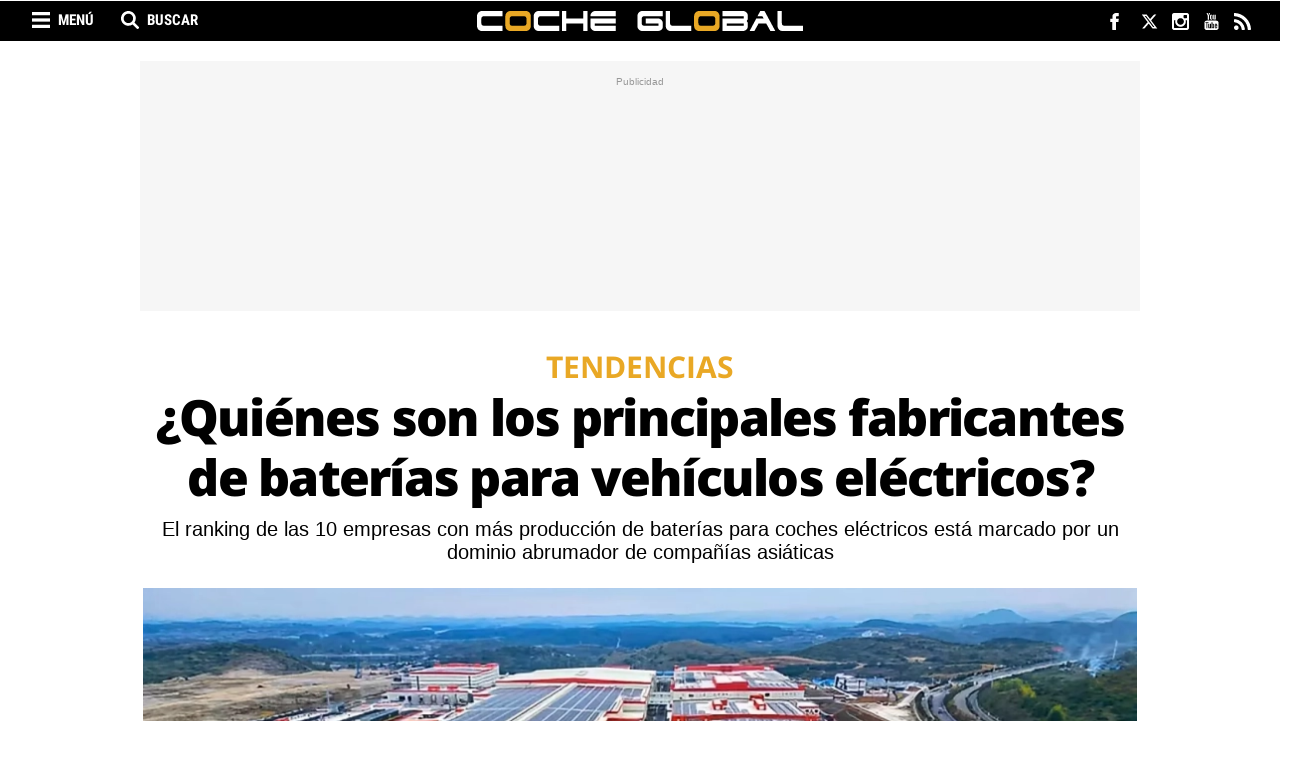

--- FILE ---
content_type: text/html; charset=UTF-8
request_url: https://www.cocheglobal.com/tendencias/quienes-son-principales-fabricantes-baterias-vehiculos-electricos_809209_102.html
body_size: 23706
content:
	
	
<!DOCTYPE html>
<html lang="es">
<head>
    <meta charset="utf-8"/>
    
    <meta name="robots" content="index, follow, max-image-preview:large">
    <meta name="facebook-domain-verification" content="kwa45dd71a43pmqyu455uan3ikkpzz" />
    <meta name='dailymotion-domain-verification' content='dm7bp2h85mz3yqn9t' />

            <title>¿Quiénes son los principales fabricantes de baterías?</title>
        <meta name="description" content="El ranking de las 10 empresas con más producción de baterías para coches eléctricos está marcado por un dominio abrumador de compañías asiáticas"/>
        <link rel="canonical" href="https://www.cocheglobal.com/tendencias/quienes-son-principales-fabricantes-baterias-vehiculos-electricos_809209_102.html" />
        <meta property="og:title" content="¿Quiénes son los principales fabricantes de baterías para vehículos eléctricos"/>
        <meta property="og:url" content="http://www.cocheglobal.com/tendencias/quienes-son-principales-fabricantes-baterias-vehiculos-electricos_809209_102.html"/>
        <meta property="og:description" content="El ranking de las 10 empresas con más producción de baterías para coches eléctricos está marcado por un dominio abrumador de compañías asiáticas"/>
        <meta property="og:image" content="https://www.cocheglobal.com/uploads/s1/26/73/41/06/planta-de-baterias-de-catl-en-china_92_659x349.webp"/>
        <meta property="og:image:width" content="659"/>
        <meta property="og:image:height" content="349"/>
        <meta property="og:type" content="article"/>
        
            <meta property="article:published_time" content="2024-05-01 00:35:33" />
    <meta property="article:modified_time" content="2024-05-01 00:35:33" />

        <link rel="amphtml" href="http://www.cocheglobal.com/tendencias/quienes-son-principales-fabricantes-baterias-vehiculos-electricos_809209_102_amp.html"/>
    
    
			<meta name="robots" content="index, follow">
	
    <meta property="og:site_name" content="Coche Global"/>

        <meta name="twitter:card" content="summary_large_image"/>
    <meta name="twitter:url" content="http://www.cocheglobal.com/tendencias/quienes-son-principales-fabricantes-baterias-vehiculos-electricos_809209_102.html"/>
    <meta name="twitter:title" content="¿Quiénes son los principales fabricantes de baterías para vehículos eléctricos - Coche Global"/>
    <meta name="twitter:description" content="El ranking de las 10 empresas con más producción de baterías para coches eléctricos está marcado por un dominio abrumador de compañías asiáticas"/>
    <meta name="twitter:image:src" content="https://www.cocheglobal.com/uploads/s1/26/73/41/06/planta-de-baterias-de-catl-en-china_92_659x349.webp"/>
    
    <meta name="getlinko-verify-code" content="getlinko-verify-NDQxNQ==" />
    
    <meta name="viewport" content="width=device-width, initial-scale=1.0" />

            <script>
        window.caConfig = window.caConfig || {};
        window.caConfig.account = '70_h8d3520dxsg8og40oo8k8og4408kg8s40so0cwoo8gsoowogs';
    </script>
    
    <link rel="preload" href="https://www.cocheglobal.com/uploads/static/cocheglobal/dist/fonts/OpenSans-Regular.woff2" as="font" type="font/woff2" fetchpriority="high" crossorigin>
    <link rel="preload" href="https://www.cocheglobal.com/uploads/static/cocheglobal/dist/fonts/RobotoCondensed-Regular.woff2" as="font" type="font/woff2" fetchpriority="high" crossorigin>
    <link rel="preload" href="https://www.cocheglobal.com/uploads/static/cocheglobal/dist/fonts/RobotoCondensed-Bold.woff2" as="font" type="font/woff2" fetchpriority="high" crossorigin>
    
    <link rel="shortcut icon" type="image/png" href="https://www.cocheglobal.com/uploads/static/cocheglobal/favicon.png?"/>

    <link rel="preconnect" href="https://www.googletagmanager.com">
    <link rel="preconnect" href="https://cdnjs.cloudflare.com">
    <link rel="preconnect" href="https://fonts.gstatic.com">
    <link rel="preconnect" href="https://sdk.privacy-center.org">

         

    <link rel="preload" as="style" href="/uploads/static/cocheglobal/dist/css/main-css.css?t=1804240944">
    <link rel="stylesheet" href="/uploads/static/cocheglobal/dist/css/main-css.css?t=1804240944">
    <link rel="preload" as="script" href="/uploads/static/cocheglobal/dist/js/article-js.js?t=1804240944" />

    <script data-schema="Organization" type="application/ld+json"> {"name":"COCHE GLOBAL MEDIA, SL","url":"https://www.cocheglobal.com/nosotros-quien-equipo-web-coche-global.html","logo":"https://www.cocheglobal.com/uploads/static/cocheglobal/logoCocheGlobal_60.png","sameAs":["https://www.facebook.com/cocheglobal/","https://twitter.com/cocheglobal","https://plus.google.com/u/0/101473012310379778750","https://www.instagram.com/cocheglobal/","https://www.youtube.com/channel/UCq4CBhV5b-aav7r-mAxuV3g"],"@type":"Organization","@context":"http://schema.org"}</script>
    <meta name="publisuites-verify-code" content="aHR0cHM6Ly93d3cuY29jaGVnbG9iYWwuY29t" />

	
	    
        <!-- Begin comScore Tag EE -->
        <script>
        var tagHasBeenTriggered = false;
        
        window.didomiEventListeners = window.didomiEventListeners || [];
        window.didomiEventListeners.push({
            event: 'consent.changed',
            listener: function (context) {
                if (!tagHasBeenTriggered) {
                    var consent = 1;
                if (!Didomi) {
                  consent = -1;
                } else if (typeof Didomi.getUserConsentStatusForPurpose("measure_content_performance") == "undefined") {
                  consent = -1;
                } else if (!Didomi.getUserConsentStatusForPurpose("measure_content_performance")) {
                  consent = 0;
                }
                window._comscore = window._comscore || [];
                window._comscore.push({ c1: "2", c2: "20873135", cs_ucfr: (consent == -1 ? "" : consent) });
                (function() {
                var s = document.createElement("script"), el = document.getElementsByTagName("script")[0]; s.async = true;
                s.src = (document.location.protocol == "https:" ? "https://sb" : "http://b") + ".scorecardresearch.com/cs/34639941/beacon.js";
                el.parentNode.insertBefore(s, el);
                })();
                }
            }
        });
        window.didomiOnReady = window.didomiOnReady || [];
        window.didomiOnReady.push(function () {
            if (Didomi.getUserStatus().purposes.consent.enabled.length > 0 || Didomi.getUserStatus().purposes.consent.disabled.length > 0) {
                var consent = 1;
                if (!Didomi) {
                  consent = -1;
                } else if (typeof Didomi.getUserConsentStatusForPurpose("measure_content_performance") == "undefined") {
                  consent = -1;
                } else if (!Didomi.getUserConsentStatusForPurpose("measure_content_performance")) {
                  consent = 0;
                }
                window._comscore = window._comscore || [];
                window._comscore.push({ c1: "2", c2: "20873135", cs_ucfr: (consent == -1 ? "" : consent) });
                (function() {
                var s = document.createElement("script"), el = document.getElementsByTagName("script")[0]; s.async = true;
                s.src = (document.location.protocol == "https:" ? "https://sb" : "http://b") + ".scorecardresearch.com/cs/34639941/beacon.js";
                el.parentNode.insertBefore(s, el);
                })();
                tagHasBeenTriggered = true;
            }
        });
    </script>
        <noscript> <img src="https://sb.scorecardresearch.com/p?c1=2&c2=20873135&cs_ucfr=1&cv=4.4.0&cj=1"> </noscript>
        <!-- End comScore Tag EE -->

            <script  type="didomi/javascript" src="https://www.googletagmanager.com/gtag/js?id=G-72YMV9Z65D"></script>
        <script>
            window.didomiConfig = {
              integrations: {
                vendors: {
                  gcm: {
                    enable: true
                  }
                }
              }
            };
          window.dataLayer = window.dataLayer || [];
          function gtag(){dataLayer.push(arguments);}
        	gtag('js', new Date());
        	      gtag('config', 'UA-87496723-1', {
        'page_title': '¿Quiénes son los principales fabricantes de baterías para vehículos eléctricos',
        'custom_map': {
            'dimension1': 'tagId',
            'dimension2': 'categoryId',
            'dimension3': 'entityType',
            'dimension4': 'subType',
            'dimension6': 'id',
            'dimension7': 'tagTitle',
            'dimension8': 'categoryTitle',
            'dimension9': 'authorId',
            'dimension10': 'authorTitle',
            'dimension11': 'userId',
            'dimension12': 'userTitle',
            'dimension13': 'subSite',
            'metric1': 'scrollDepth',
            'metric2': 'facebookClick',
            'metric3': 'twitterClick',
            'metric4': 'googleClick',
            'metric5': 'whatsappClick'
        },
        'dimension1': '8834',
        'dimension2': '647',
        'dimension3': '102',
        'dimension4': '23',
        'dimension6': '809209',
        'dimension7': 'vehículos eléctricos',
        'dimension8': 'Tendencias',
        'dimension9': '61282',
        'dimension10': 'Juan Carlos Payo',
        'dimension11': '95',
        'dimension12': 'T.F',
        'dimension13': '8'
    });
              gtag('config', 'UA-198308061-1');
            gtag('config', 'G-72YMV9Z65D');
        </script>
    
    
    
    <!-- Scripts -->
    <!--<script>(function(w,d,s,l,i){w[l]=w[l]||[];w[l].push({'gtm.start':
    new Date().getTime(),event:'gtm.js'});var f=d.getElementsByTagName(s)[0],
    j=d.createElement(s),dl=l!='dataLayer'?'&l='+l:'';j.async=true;j.src=
    'https://www.googletagmanager.com/gtm.js?id='+i+dl;f.parentNode.insertBefore(j,f);
    })(window,document,'script','dataLayer','GTM-NRNLKJS');</script>-->
    <!--<script async='async' src='https://www.googletagservices.com/tag/js/gpt.js'></script>
    <script src="https://www.google.com/recaptcha/api.js" async defer></script>-->

        
<meta name="sectionTarget" content="tendencias_n">
<meta name="tagTarget" content="vehiculos-electricos">
<meta name="compliantTarget" content="si">

            
    <!-- Didomi -->
<script type="text/javascript">window.gdprAppliesGlobally=true;(function(){function a(e){if(!window.frames[e]){if(document.body&&document.body.firstChild){var t=document.body;var n=document.createElement("iframe");n.style.display="none";n.name=e;n.title=e;t.insertBefore(n,t.firstChild)}
else{setTimeout(function(){a(e)},5)}}}function e(n,r,o,c,s){function e(e,t,n,a){if(typeof n!=="function"){return}if(!window[r]){window[r]=[]}var i=false;if(s){i=s(e,t,n)}if(!i){window[r].push({command:e,parameter:t,callback:n,version:a})}}e.stub=true;function t(a){if(!window[n]||window[n].stub!==true){return}if(!a.data){return}
var i=typeof a.data==="string";var e;try{e=i?JSON.parse(a.data):a.data}catch(t){return}if(e[o]){var r=e[o];window[n](r.command,r.parameter,function(e,t){var n={};n[c]={returnValue:e,success:t,callId:r.callId};a.source.postMessage(i?JSON.stringify(n):n,"*")},r.version)}}
if(typeof window[n]!=="function"){window[n]=e;if(window.addEventListener){window.addEventListener("message",t,false)}else{window.attachEvent("onmessage",t)}}}e("__tcfapi","__tcfapiBuffer","__tcfapiCall","__tcfapiReturn");a("__tcfapiLocator");(function(e){
  var t=document.createElement("script");t.id="spcloader";t.type="text/javascript";t.async=true;t.src="https://sdk.privacy-center.org/"+e+"/loader.js?target="+document.location.hostname;t.charset="utf-8";var n=document.getElementsByTagName("script")[0];n.parentNode.insertBefore(t,n)})("f5df21cd-793a-4e9f-945f-234d4538383e")})();</script>
    <!-- Didomi -->
    
        <link rel="manifest" href="/manifest.json" />
    <!--
    <script src="https://cdn.onesignal.com/sdks/OneSignalSDK.js" async=""></script>
    <script>
      var OneSignal = window.OneSignal || [];
      OneSignal.push(function() {
        OneSignal.init({
          appId: "ea2374b9-b308-4430-aa67-d2629fad7fa2",
        });
      });
    </script>-->
     
    <meta property="fb:pages" content="365286980209388" />
    <!--<script src="https://mowplayer.com/dist/player.js"></script>-->
		
	
	</head>

<body itemscope itemtype="https://schema.org/WebPage" class="article">
    <div class="page">
        <div class="cscontent">
                        <div class="row row-top">
    <div class="col-xs-12 col-sm-12 col-md-12 col-lg-12"><div class="csl-inner csl-hot"><!-- Header -->
<header id="header" v-bind:class="{ 'h-fixed': isReduced }" data-breaking-news>

        <div class="ribbon">
            <div class="wrapper">
                <!-- Search Options Left -->
                <div class="h-options-left">
                    <span title="Menú" class="btn-nav" v-bind:class="{ 'active': navOpened }" v-on:click="toggleNav">Menú</span>
                    <span title="Buscar" class="btn-search" v-bind:class="{ 'active': searchOpened }" v-on:click="toggleSearch">Buscar</span>
                </div>
                <!-- /Search Options Left -->

                <div class="social">
                    <ul>
                        <li>
                            <a href="https://www.facebook.com/CocheGlobal" target="_blank" rel="nofollow" class="fb" title="Facebook">
                                <svg viewBox="0 0 320 217">
                                <g id="XMLID_834_">
                                    <path id="XMLID_835_" fill="#FFFDFD" d="M108.692,115.574h23.787V213.5c0,1.934,1.566,3.5,3.5,3.5h40.332
                                        c1.933,0,3.5-1.566,3.5-3.5v-97.465h27.344c1.778,0,3.274-1.334,3.478-3.1l4.153-36.052c0.113-0.992-0.201-1.985-0.864-2.729
                                        c-0.664-0.745-1.614-1.171-2.612-1.171h-31.497V50.385c0-6.812,3.668-10.267,10.903-10.267c1.031,0,20.594,0,20.594,0
                                        c1.934,0,3.5-1.567,3.5-3.5V3.526c0-1.934-1.566-3.5-3.5-3.5h-28.381C182.727,0.016,182.282,0,181.627,0
                                        c-4.924,0-22.042,0.967-35.562,13.406c-14.981,13.784-12.899,30.289-12.401,33.15v26.427h-24.971c-1.933,0-3.5,1.566-3.5,3.5
                                        v35.591C105.192,114.007,106.759,115.574,108.692,115.574z"/>
                                </g>
                                </svg>
                            </a>
                        </li>
                        <li>
                            <a href="https://twitter.com/CocheGlobal" target="_blank" rel="nofollow" class="tw" title="Twitter">
                                <svg xmlns="http://www.w3.org/2000/svg" viewBox="0 0 24 24" fill="#FFFFFF">
                                    <path class="cls-1" d="M18.244 2.25h3.308l-7.227 8.26 8.502 11.24H16.17l-5.214-6.817L4.99 21.75H1.68l7.73-8.835L1.254 2.25H8.08l4.713 6.231zm-1.161 17.52h1.833L7.084 4.126H5.117z"></path>
                                </svg>
                            </a>
                        </li>
                                                <li>
                            <a href="https://www.instagram.com/cocheglobal/" target="_blank" rel="nofollow" class="ig" title="Instagram">
                                <svg viewBox="0 0 97.395 97.395">
                                <g>
                                    <path d="M12.501,0h72.393c6.875,0,12.5,5.09,12.5,12.5v72.395c0,7.41-5.625,12.5-12.5,12.5H12.501C5.624,97.395,0,92.305,0,84.895   V12.5C0,5.09,5.624,0,12.501,0L12.501,0z M70.948,10.821c-2.412,0-4.383,1.972-4.383,4.385v10.495c0,2.412,1.971,4.385,4.383,4.385   h11.008c2.412,0,4.385-1.973,4.385-4.385V15.206c0-2.413-1.973-4.385-4.385-4.385H70.948L70.948,10.821z M86.387,41.188h-8.572   c0.811,2.648,1.25,5.453,1.25,8.355c0,16.2-13.556,29.332-30.275,29.332c-16.718,0-30.272-13.132-30.272-29.332   c0-2.904,0.438-5.708,1.25-8.355h-8.945v41.141c0,2.129,1.742,3.872,3.872,3.872h67.822c2.13,0,3.872-1.742,3.872-3.872V41.188   H86.387z M48.789,29.533c-10.802,0-19.56,8.485-19.56,18.953c0,10.468,8.758,18.953,19.56,18.953   c10.803,0,19.562-8.485,19.562-18.953C68.351,38.018,59.593,29.533,48.789,29.533z" fill="#FFFFFF"/>
                                </g>
                                </svg>
                            </a>
                        </li>
                        <li>
                            <a href="https://www.youtube.com/channel/UCq4CBhV5b-aav7r-mAxuV3g" target="_blank" rel="nofollow" class="yt" title="Youtube">
                                <svg viewBox="0 0 90 90">
                                <g>
                                    <path id="YouTube" d="M70.939,65.832H66l0.023-2.869c0-1.275,1.047-2.318,2.326-2.318h0.314
                                        c1.281,0,2.332,1.043,2.332,2.318L70.939,65.832z M52.413,59.684c-1.253,0-2.278,0.842-2.278,1.873V75.51
                                        c0,1.029,1.025,1.869,2.278,1.869c1.258,0,2.284-0.84,2.284-1.869V61.557C54.697,60.525,53.671,59.684,52.413,59.684z M82.5,51.879
                                        v26.544C82.5,84.79,76.979,90,70.23,90H19.771C13.02,90,7.5,84.79,7.5,78.423V51.879c0-6.367,5.52-11.578,12.271-11.578H70.23
                                        C76.979,40.301,82.5,45.512,82.5,51.879z M23.137,81.305l-0.004-27.961l6.255,0.002v-4.143l-16.674-0.025v4.073l5.205,0.015v28.039
                                        H23.137z M41.887,57.509h-5.215v14.931c0,2.16,0.131,3.24-0.008,3.621c-0.424,1.158-2.33,2.389-3.073,0.125
                                        c-0.126-0.396-0.015-1.59-0.017-3.643l-0.021-15.034h-5.186l0.016,14.798c0.004,2.269-0.051,3.959,0.018,4.729
                                        c0.127,1.356,0.082,2.938,1.341,3.843c2.346,1.689,6.843-0.252,7.968-2.668l-0.01,3.083l4.188,0.005L41.887,57.509L41.887,57.509z
                                         M58.57,74.607L58.559,62.18c-0.004-4.736-3.547-7.572-8.355-3.74l0.021-9.238l-5.209,0.008L44.99,81.1l4.283-0.062l0.391-1.986
                                        C55.137,84.072,58.578,80.631,58.57,74.607z M74.891,72.96l-3.91,0.021c-0.002,0.155-0.008,0.334-0.01,0.529v2.182
                                        c0,1.168-0.965,2.119-2.137,2.119h-0.766c-1.174,0-2.139-0.951-2.139-2.119V75.45v-2.4v-3.097h8.953v-3.37
                                        c0-2.463-0.062-4.925-0.267-6.333c-0.642-4.454-6.894-5.161-10.052-2.881c-0.99,0.712-1.748,1.665-2.188,2.945
                                        c-0.443,1.281-0.665,3.031-0.665,5.254v7.41C61.714,85.296,76.676,83.555,74.891,72.96z M54.833,32.732
                                        c0.269,0.654,0.687,1.184,1.254,1.584c0.56,0.394,1.276,0.592,2.134,0.592c0.752,0,1.418-0.203,1.998-0.622
                                        c0.578-0.417,1.065-1.04,1.463-1.871l-0.099,2.046h5.813V9.74H62.82v19.24c0,1.042-0.858,1.895-1.907,1.895
                                        c-1.043,0-1.904-0.853-1.904-1.895V9.74h-4.776v16.674c0,2.124,0.039,3.54,0.103,4.258C54.4,31.385,54.564,32.069,54.833,32.732z
                                         M37.217,18.77c0-2.373,0.198-4.226,0.591-5.562c0.396-1.331,1.107-2.401,2.137-3.208c1.027-0.811,2.342-1.217,3.941-1.217
                                        c1.345,0,2.497,0.264,3.459,0.781c0.967,0.52,1.713,1.195,2.229,2.028c0.526,0.836,0.885,1.695,1.075,2.574
                                        c0.195,0.891,0.291,2.235,0.291,4.048v6.252c0,2.293-0.092,3.98-0.271,5.051c-0.177,1.074-0.558,2.07-1.146,3.004
                                        c-0.58,0.924-1.33,1.615-2.237,2.056c-0.918,0.445-1.968,0.663-3.154,0.663c-1.325,0-2.441-0.183-3.361-0.565
                                        c-0.923-0.38-1.636-0.953-2.144-1.714c-0.513-0.762-0.874-1.69-1.092-2.772c-0.219-1.081-0.323-2.707-0.323-4.874L37.217,18.77
                                        L37.217,18.77z M41.77,28.59c0,1.4,1.042,2.543,2.311,2.543c1.27,0,2.308-1.143,2.308-2.543V15.43c0-1.398-1.038-2.541-2.308-2.541
                                        c-1.269,0-2.311,1.143-2.311,2.541V28.59z M25.682,35.235h5.484l0.006-18.96l6.48-16.242h-5.998l-3.445,12.064L24.715,0h-5.936
                                        l6.894,16.284L25.682,35.235z"/>
                                </g>
                                </svg>
                            </a>
                        </li>
                        <li>
                            <a href="http://www.cocheglobal.com/uploads/feeds/cocheglobal-general-001.xml" target="_blank" rel="nofollow" class="rss" title="RSS">
                                <svg viewBox="0 0 402.041 402.04">
                                    <g>
                                        <path d="M54.816,292.381c-15.229,0-28.169,5.332-38.831,15.988C5.33,319.026,0,331.969,0,347.198
                                            c0,15.23,5.325,28.172,15.985,38.828c10.662,10.656,23.606,15.986,38.831,15.986c15.227,0,28.168-5.33,38.828-15.986
                                            c10.656-10.656,15.986-23.598,15.986-38.828s-5.33-28.172-15.986-38.828C82.987,297.713,70.046,292.381,54.816,292.381z"/>
                                        <path d="M181.01,221.002c-21.51-21.698-46.158-38.97-73.948-51.816c-27.79-12.85-56.914-20.511-87.366-22.985
                                            h-1.425c-4.949,0-9.042,1.619-12.275,4.854C1.997,154.477,0,158.953,0,164.472v38.543c0,4.757,1.569,8.851,4.708,12.278
                                            c3.14,3.43,7.089,5.332,11.848,5.709c43.586,4.188,80.845,21.752,111.773,52.678c30.93,30.926,48.49,68.188,52.677,111.771
                                            c0.382,4.764,2.284,8.711,5.712,11.846c3.427,3.148,7.517,4.721,12.275,4.721h38.545c5.518,0,9.988-1.994,13.415-5.996
                                            c3.621-3.812,5.235-8.381,4.862-13.709c-2.478-30.447-10.14-59.572-22.986-87.361C219.983,267.161,202.708,242.514,181.01,221.002
                                            z"/>
                                        <path d="M367.728,239.702c-20.365-45.585-48.345-86.079-83.936-121.483
                                            c-35.404-35.594-75.896-63.572-121.485-83.939C116.723,13.917,68.996,2.494,19.126,0.02h-0.855c-4.949,0-9.136,1.713-12.563,5.14
                                            C1.903,8.583,0,12.964,0,18.294v40.825c0,4.76,1.667,8.897,4.996,12.419c3.33,3.523,7.373,5.376,12.132,5.57
                                            c40.924,2.478,79.799,12.188,116.63,29.127c36.83,16.94,68.806,38.972,95.931,66.09c27.117,27.123,49.148,59.101,66.088,95.931
                                            c16.94,36.836,26.558,75.705,28.84,116.627c0.195,4.764,2.046,8.809,5.564,12.139c3.523,3.328,7.762,5,12.709,5h40.823
                                            c5.331,0,9.701-1.902,13.134-5.717c3.809-3.805,5.518-8.273,5.145-13.414C399.521,333.016,388.093,285.292,367.728,239.702z"/>
                                    </g>
                                </svg>
                            </a>
                        </li>
                    </ul>
                </div>
            </div>
        </div>

    <!-- Nav -->
    <transition name="fades">
        <div class="h-nav" v-show="navOpened" style="display:none;">
            <nav>
                <ul>
                    <li>
                        <a href="/industria" title="Industria">Industria</a>
                    </li>
                    <li>
                        <a href="/mercado" title="Mercado">Mercado</a>
                    </li>
                    <li>
                        <a href="/tendencias" title="Tendencias">Tendencias</a>
                    </li>
                    <li>
                        <a href="/eventos" title="Eventos">Eventos</a>
                    </li>
                </ul>
            </nav>
        </div>
    </transition>
    <!-- /Nav -->

    <!-- Search -->
    <transition name="fades">
        <div class="h-search" v-show="searchOpened" v-cloak>
            <form action="/buscador.html" method="GET">
                <input type="text" name="search" id="search" placeholder="¿Qué estás buscando?" ref="search" />
                <input type="submit" value="Buscar" />
                <span class="close" v-on:click="closeSearch"></span>
            </form>
        </div>
    </transition>
    <!-- /Search -->

    <!-- Logo -->
    <div class="h-logo">
        <a href="/" title="cocheglobal.com">
                    </a>
    </div>
    <!-- /Logo -->

</header>

<!-- Nav fixed -->
<div class="f-nav">
    <nav>
        <ul>
            <li>
                <a href="/industria" title="Industria">Industria</a>
            </li>
            <li>
                <a href="/mercado" title="Mercado">Mercado</a>
            </li>
            <li>
                <a href="/tendencias" title="Tendencias">Tendencias</a>
            </li>
            <li>
                <a href="/eventos" title="Eventos">Eventos</a>
            </li>
        </ul>
    </nav>
</div>
<!-- /Nav fixed -->

<!-- /Header -->            <div class="   c-banner--all">
                                                            <cs-ads type="dfp" class='banner banner-flotante' data-banner="flotante" data-banner-name="flotante" data-format-id="flotante" data-id="flotante" data-size="all"></cs-ads>
                    
        </div>
    
</div></div>
</div>
<div class="row row-opening">
    <div class="col-xs-12 col-sm-12 col-md-12 col-lg-12"><div class="csl-inner csl-hot">            <div class="c-banner c-banner--990x250   c-banner--all">
                                                            <cs-ads type="dfp" class='banner banner-ldb1' data-banner="ldb1" data-banner-name="ldb1" data-format-id="ldb1" data-id="ldb1" data-size="all"></cs-ads>
                    
        </div>
    
</div></div>
</div>
<div class="row row-content-article">
    <div class="col-xs-12 col-sm-12 col-md-12 col-lg-12"><div class="csl-inner csl-hot">

            <div class="header-article format2">
                    <p class="category-header">
                <span class="category category-647"
                      title="Tendencias">Tendencias</span>
        </p>
    
    
            <h1 >¿Quiénes son los principales fabricantes de baterías para vehículos eléctricos?</h1>


                    <h2>El ranking de las 10 empresas con más producción de baterías para coches eléctricos está marcado por un dominio abrumador de compañías asiáticas</h2>
        
                    <div class="img-content">
                <span class="img">
                        
    
    
    
    
                
    <picture >
                                                    <source data-srcset="https://www.cocheglobal.com/uploads/s1/26/73/41/05/planta-de-baterias-de-catl-en-china_89_1000x530.webp" media="(min-width:659px)" />
                                                            <source data-srcset="https://www.cocheglobal.com/uploads/s1/26/73/41/06/planta-de-baterias-de-catl-en-china_92_659x349.webp" media="(max-width:659px)" />
                                
        
                    <img data-src="https://www.cocheglobal.com/uploads/s1/26/73/41/04/planta-de-baterias-de-catl-en-china.webp" alt="Planta de baterías de CATL en China / CATL" title="Planta de baterías de CATL en China / CATL"  />
            </picture>


                </span>
            </div>

            <div class="caption">
                <p>Planta de baterías de CATL en China / CATL</p>
            </div>
        
    
            <div id="popup" class="social">
        <ul>
                            <li class="facebook">
        <a href="https://www.facebook.com/sharer/sharer.php?u=https%3A%2F%2Fwww.cocheglobal.com%2Ftendencias%2Fquienes-son-principales-fabricantes-baterias-vehiculos-electricos_809209_102.html" title="Comparte en Facebook" target="_blank"  rel="nofollow" data-popup="width=600,height=400"></a>
    </li>


                                        <li class="twitter">
        <a href="https://twitter.com/intent/tweet?text=El ranking de las 10 empresas con más producción de baterías para coches eléctricos está marcado por un dominio abrumador de compañías asiáticas&amp;via=cocheglobal&amp;url=https%3A%2F%2Fwww.cocheglobal.com%2Ftendencias%2Fquienes-son-principales-fabricantes-baterias-vehiculos-electricos_809209_102.html" title="Comparte en Twitter" target="_blank"  rel="nofollow" data-popup="width=600,height=400"></a>
    </li>


                                <li class="whatsapp desktop">
        <a href="https://web.whatsapp.com/send?text=¿Quiénes son los principales fabricantes de baterías para vehículos eléctricos? https://www.cocheglobal.com/tendencias/quienes-son-principales-fabricantes-baterias-vehiculos-electricos_809209_102.html" title="Comparte en Whatsapp" target="_blank"  data-action="share/whatsapp/share" rel="nofollow" data-popup="width=600,height=400"></a>
    </li>


                                <li class="whatsapp mobile">
        <a href="https://api.whatsapp.com/send?text=¿Quiénes son los principales fabricantes de baterías para vehículos eléctricos? https://www.cocheglobal.com/tendencias/quienes-son-principales-fabricantes-baterias-vehiculos-electricos_809209_102.html" title="Comparte en Whatsapp" target="_blank"  data-action="share/whatsapp/share" rel="nofollow" data-popup="width=600,height=400"></a>
    </li>


                            <li class="telegram">
        <a href="https://t.me/share/url?url=https%3A%2F%2Fwww.cocheglobal.com%2Ftendencias%2Fquienes-son-principales-fabricantes-baterias-vehiculos-electricos_809209_102.html" title="Comparte por Telegram" target="_blank"  rel="nofollow" data-popup="width=600,height=400"></a>
    </li>


                            <li class="linkedin">
        <a href="https://www.linkedin.com/shareArticle?mini=true&amp;url=https%3A%2F%2Fwww.cocheglobal.com%2Ftendencias%2Fquienes-son-principales-fabricantes-baterias-vehiculos-electricos_809209_102.html" title="Comparte en LinkedIn" target="_blank"  rel="nofollow" data-popup="width=600,height=400"></a>
    </li>


                                <li class="mail">
        <a href="mailto:?subject=%C2%BFQui%C3%A9nes%20son%20los%20principales%20fabricantes%20de%20bater%C3%ADas%20para%20veh%C3%ADculos%20el%C3%A9ctricos%3F&amp;amp;body=https%3A%2F%2Fwww.cocheglobal.com%2Ftendencias%2Fquienes-son-principales-fabricantes-baterias-vehiculos-electricos_809209_102.html" title="Comparte por correo" target="_blank"  rel="nofollow" data-popup="width=600,height=400"></a>
    </li>


        </ul>
    </div>

</div>

    
            <div class="c-banner c-banner--990x250   c-banner--mobile">
                                
                                                            <cs-ads data-condition="<= 567" type="dfp" class='banner banner-ldb1' data-banner="ldb1" data-banner-name="ldb1" data-format-id="ldb1" data-id="ldb1" data-size="mobile"></cs-ads>
                                    
    
        </div>
    
</div></div>
    <div class="col-xs-12 col-sm-12 col-md-8 col-lg-8 central-column"><div class="csl-inner csl-hot">
            <div class="tags">
            <ul>
                <li><span>Archivado en:</span></li>
                                    <li>
                            <a  href="https://www.cocheglobal.com/tag/vehiculos-electricos" title="vehículos eléctricos" class="tag">vehículos eléctricos</a>
                    </li>
                            </ul>
        </div>
    
    <div class="author-info">
        <p class="name-author">
                                <a  href="https://www.cocheglobal.com/juan-carlos-payo_61282_115.html" title="Juan Carlos Payo">Juan Carlos Payo</a>
                    </p>

        
        <div class="time">
            <p class="data">01.05.2024 00:35h</p>
            <div class="minutes">2 min</div>
        </div>
    </div>

    <div class="body-article" id="article-body">
        <p>En 2023, el <strong>sector automovilístico ha demandado más baterías de iones de litio para<a data-external="1" href="https://www.autofacil.es/coches-electricos-e-hibridos/" rel="nofollow" target="_blank" title=" vehículos electrificados"> vehículos electrificados</a></strong>, con un aumento del 40% con respecto al año anterior, alcanzando los 712 GWh desde los 507 GWh de 2022. ¿Origen de estas baterías? Asia abrumadoramente.</p>

<p>No hay quien desbanque a los chinos de <strong>CATL </strong>que consolidan su posición como líder del mercado con una participación que ha crecido del 32% al 34%. Su buena prestación se podría atribuir al <a data-external="0" data-intl-links-es="https://www.cocheglobal.com/mercado/tesla-model-se-consolida-como-coche-mas-vendido-en-europa_808577_102.html" href="https://www.cocheglobal.com/mercado/tesla-model-se-consolida-como-coche-mas-vendido-en-europa_808577_102.html" rel="follow" target="_self" title="El Tesla Model Y se consolida como el coche más vendido en Europa">Tesla Model Y</a> fabricado en China, al MG4 / Mulan de SAIC y al crecimiento de Li Auto, además de una larga lista de expansión en nuevos clientes. Con la reciente <a data-external="0" data-intl-links-es="https://www.cocheglobal.com/tendencias/es-shenxing-bateria-milagrosa-catl_808306_102.html" href="https://www.cocheglobal.com/tendencias/es-shenxing-bateria-milagrosa-catl_808306_102.html" rel="follow" target="_self" title="Así es Shenxing, la batería 'milagrosa' de CATL">introducción de la batería Qilin y las prometedoras baterías Shenxing,</a> CATL proyecta mantener su posición dominante también en 2024 y más allá.</p><div class="c-banner c-banner--300x600 c-banner--mobile">                    
                                                            <cs-ads data-condition="<= 567" type="dfp" class='banner banner-rd1' data-banner="rd1" data-banner-name="rd1" data-format-id="rd1" data-id="rd1" data-size="mobile"></cs-ads>
                                    
    </div>

<h2>Más demanda de fabricantes de eléctricos</h2>

<p><strong>BYD</strong>, con un impresionante crecimiento interanual del 59%, se adjudica la medalla de plata, aumentando su participación mundial del 14% al 16%. Este ascenso se debe tanto al éxito de su marca como a los nuevos acuerdos de suministro con marcas de renombre como Tesla, Toyota, Changan, Venucia, Haval y FAW. Con una lista de espera de marcas que buscan su tecnología en 2024, BYD proyecta un aumento continuo de cuota de mercado.</p>

<table align="center" border="1" cellpadding="1" cellspacing="1" style="height:300px;width:400px;">
	<caption><strong>Producción mundial de baterías</strong></caption>
	<tbody>
		<tr>
			<td>Compañía</td>
			<td>País</td>
			<td>Producción 2023 (MWh)</td>
			<td>Cuota de mercado</td>
		</tr>
		<tr>
			<td>CATL</td>
			<td>China</td>
			<td>242.700</td>
			<td>34%</td>
		</tr>
		<tr>
			<td>BYD</td>
			<td>China</td>
			<td>115.917</td>
			<td>16%</td>
		</tr>
		<tr>
			<td>LG</td>
			<td>Corea</td>
			<td>108.487</td>
			<td>15%</td>
		</tr>
		<tr>
			<td>Panasonic</td>
			<td>Japón</td>
			<td>56.560</td>
			<td>8%</td>
		</tr>
		<tr>
			<td>SK On</td>
			<td>Corea</td>
			<td>40.711</td>
			<td>6%</td>
		</tr>
		<tr>
			<td>Samsung SDI</td>
			<td>Corea</td>
			<td>35.703</td>
			<td>5%</td>
		</tr>
		<tr>
			<td>CALB</td>
			<td>China</td>
			<td>23.493</td>
			<td>3%</td>
		</tr>
		<tr>
			<td>Farasis Energy</td>
			<td>China</td>
			<td>16.527</td>
			<td>2%</td>
		</tr>
		<tr>
			<td>Visualize AESC</td>
			<td>China</td>
			<td>8.342</td>
			<td>1%</td>
		</tr>
		<tr>
			<td>Sunwoda</td>
			<td>China</td>
			<td>6.979</td>
			<td>1%</td>
		</tr>
		<tr>
			<td>Otros</td>
			<td>-</td>
			<td>56.040</td>
			<td>8%</td>
		</tr>
	</tbody>
</table>

<p> </p><div class="c-banner c-banner--300x250 c-banner--mobile">                    
                                                            <cs-ads data-condition="<= 567" type="dfp" class='banner banner-r1' data-banner="r1" data-banner-name="r1" data-format-id="r1" data-id="r1" data-size="mobile"></cs-ads>
                                    
    </div>

<p>En contraste, <strong>LG ha experimentado una disminución en su participación</strong>, pasando del 17% al 15% al final de 2023, para ocupar el tercer escalón del podio -segundos en 2022-. Factores como la falta de nuevos clientes y pedidos, problemas con los vehículos eléctricos de GM y la desviación de volumen de clientes importantes como Mercedes y Ford hacia competidores han contribuido a esta pérdida.</p>

<h2>Dominio de tres grupos</h2>

<p>A pesar de estos cambios, los tres principales fabricantes de baterías continúan siendo responsables de dos tercios (66%) del total del mercado mundial de baterías. Panasonic, que en su día fue líder en el negocio de las baterías para vehículos eléctricos, ocupa ahora la cuarta posición con una cuota de mercado del 8%, frente al 9% del año pasado. Con su principal cliente, Tesla, que ahora se abastece de baterías de múltiples proveedores, el fabricante japonés de baterías parece estar perdiendo su ventaja competitiva en la industria.</p><div class="c-banner c-banner--300x600 c-banner--mobile">                    
                                                            <cs-ads data-condition="<= 567" type="dfp" class='banner banner-rd2' data-banner="rd2" data-banner-name="rd2" data-format-id="rd2" data-id="rd2" data-size="mobile"></cs-ads>
                                    
    </div>

<p>El valor del tamaño del mercado mundial de baterías para vehículos eléctricos se prevé que crezca, según Fortune, de los 49.000 millones de dólares que facturó en 2022 a 98.000 millones de dólares en 2029.</p>
    </div>


            <div class="related-articles">
            <p>También nos interesa</p>
            <ul>
                                    <li>     <a  href="https://www.cocheglobal.com/industria/planta-reciclaje-baterias-basf-tarragona-espera-visto-bueno_809137_102.html" title="La planta de reciclaje de baterías de Basf de Tarragona espera el visto bueno">La planta de reciclaje de baterías de Basf de Tarragona espera el visto bueno</a> </li>
                                    <li>     <a  href="https://www.cocheglobal.com/industria/seat-ensamblara-1400-baterias-dia-en-martorell_809124_102.html" title="Seat ensamblará 1.400 baterías al día en Martorell">Seat ensamblará 1.400 baterías al día en Martorell</a> </li>
                                    <li>     <a  href="https://www.cocheglobal.com/industria/stellantis-invierte-en-baterias-sodio-tiamat_808849_102.html" title="Stellantis invierte en las baterías de sodio de Tiamat">Stellantis invierte en las baterías de sodio de Tiamat</a> </li>
                            </ul>
        </div>
    
    <script type="application/ld+json">{"@context":"http:\/\/schema.org","@type":"NewsArticle","mainEntityOfPage":{"@type":"WebPage","@id":"https:\/\/www.cocheglobal.com\/tendencias\/quienes-son-principales-fabricantes-baterias-vehiculos-electricos_809209_102.html"},"headline":"\u00bfQui\u00e9nes son los principales fabricantes de bater\u00edas para veh\u00edculos el\u00e9ctricos?","image":{"@type":"ImageObject","url":"https:\/\/www.cocheglobal.com\/uploads\/s1\/26\/73\/41\/04\/planta-de-baterias-de-catl-en-china.webp","width":1700,"height":957},"datePublished":"2024-05-01T00:35:33+0200","dateModified":"2024-05-01T00:35:33+0200","publisher":{"@type":"Organization","name":"CocheGlobal","logo":{"@type":"ImageObject","url":"http:\/\/www.cocheglobal.com\/uploads\/static\/cocheglobal\/logo-ld-json.png","width":367,"height":60}},"author":{"@type":"Person","name":"Juan Carlos Payo"},"description":"El ranking de las 10 empresas con m\u00e1s producci\u00f3n de bater\u00edas para coches el\u00e9ctricos est\u00e1 marcado por un dominio abrumador de compa\u00f1\u00edas asi\u00e1ticas","articleBody":"En 2023, el sector automovil\u00edstico ha demandado m\u00e1s bater\u00edas de iones de litio para veh\u00edculos electrificados, con un aumento del 40%\u00a0con respecto al a\u00f1o anterior, alcanzando los 712 GWh desde los 507 GWh de 2022. \u00bfOrigen de estas bater\u00edas? Asia abrumadoramente. No hay quien desbanque a los chinos de CATL que consolidan su posici\u00f3n como l\u00edder del mercado con una participaci\u00f3n que ha crecido del 32% al 34%. Su buena prestaci\u00f3n se podr\u00eda atribuir al Tesla Model Y fabricado en China, al MG4 \/ Mulan de SAIC y al crecimiento de Li Auto, adem\u00e1s de una larga lista de expansi\u00f3n en nuevos clientes. Con la reciente introducci\u00f3n de la bater\u00eda Qilin y las prometedoras bater\u00edas Shenxing, CATL proyecta mantener su posici\u00f3n dominante tambi\u00e9n en 2024 y m\u00e1s all\u00e1. M\u00e1s demanda de fabricantes de el\u00e9ctricos BYD, con un impresionante crecimiento interanual del 59%, se adjudica la medalla de plata, aumentando su participaci\u00f3n mundial del 14% al 16%. Este ascenso se debe tanto al \u00e9xito de su marca como a los nuevos acuerdos de suministro con marcas de renombre como Tesla, Toyota, Changan, Venucia, Haval y FAW. Con una lista de espera de marcas que buscan su tecnolog\u00eda en 2024, BYD proyecta un aumento continuo de cuota de mercado. Producci\u00f3n mundial de bater\u00edas Compa\u00f1\u00eda Pa\u00eds Producci\u00f3n 2023 (MWh) Cuota de mercado CATL China 242.700 34% BYD China 115.917 16% LG Corea 108.487 15% Panasonic Jap\u00f3n 56.560 8% SK On Corea 40.711 6% Samsung SDI Corea 35.703 5% CALB China 23.493 3% Farasis Energy China 16.527 2% Visualize AESC China 8.342 1% Sunwoda China 6.979 1% Otros - 56.040 8% \u00a0 En contraste, LG ha experimentado una disminuci\u00f3n en su participaci\u00f3n, pasando del 17% al 15% al final de 2023, para ocupar el tercer escal\u00f3n del podio -segundos en 2022-. Factores como la falta de nuevos clientes y pedidos, problemas con los veh\u00edculos el\u00e9ctricos de GM y la desviaci\u00f3n de volumen de clientes importantes como Mercedes y Ford hacia competidores han contribuido a esta p\u00e9rdida. Dominio de tres grupos A pesar de estos cambios, los tres principales fabricantes de bater\u00edas contin\u00faan siendo responsables de dos tercios (66%) del total del mercado mundial de bater\u00edas. Panasonic, que en su d\u00eda fue l\u00edder en el negocio de las bater\u00edas para veh\u00edculos el\u00e9ctricos, ocupa ahora la cuarta posici\u00f3n con una cuota de mercado del 8%, frente al 9% del a\u00f1o pasado. Con su principal cliente, Tesla, que ahora se abastece de bater\u00edas de m\u00faltiples proveedores, el fabricante japon\u00e9s de bater\u00edas parece estar perdiendo su ventaja competitiva en la industria. El valor del tama\u00f1o del mercado mundial de bater\u00edas para veh\u00edculos el\u00e9ctricos se prev\u00e9 que crezca, seg\u00fan Fortune, de los 49.000 millones de d\u00f3lares que factur\u00f3 en 2022 a 98.000 millones de d\u00f3lares en 2029.","articleSection":["Tendencias"]}</script>
    <script type="application/ld+json">{"@context":"http:\/\/schema.org","@type":"ItemList","itemListElement":[{"@type":"ListItem","position":1,"url":"https:\/\/www.cocheglobal.com\/tendencias\/quienes-son-principales-fabricantes-baterias-vehiculos-electricos_809209_102.html"},{"@type":"ListItem","position":2,"url":"https:\/\/www.cocheglobal.com\/industria\/planta-reciclaje-baterias-basf-tarragona-espera-visto-bueno_809137_102.html"},{"@type":"ListItem","position":3,"url":"https:\/\/www.cocheglobal.com\/industria\/seat-ensamblara-1400-baterias-dia-en-martorell_809124_102.html"},{"@type":"ListItem","position":4,"url":"https:\/\/www.cocheglobal.com\/industria\/stellantis-invierte-en-baterias-sodio-tiamat_808849_102.html"}]}</script>
    

<!-- BEGIN Cocheglobal.com/newwidget/nativo -->

<!-- Cocheglobal.com/newwidget/nativo -->
<div class="addoor-widget" id="addoor-widget-1327"></div>
<script type="text/javascript" src="//pubtags.addoor.net/lib/contags/contags.js"></script>

<!-- END Cocheglobal.com/newwidget/nativo -->            <div class="c-banner c-banner--990x250 c-banner--300x600m   c-banner--mobile">
                                
                                                            <cs-ads data-condition="<= 567" type="dfp" class='banner banner-ldb2' data-banner="ldb2" data-banner-name="ldb2" data-format-id="ldb2" data-id="ldb2" data-size="mobile"></cs-ads>
                                    
    
        </div>
    

    
<!-- Home articles -->
<div class="article-home-articles">
    <h3>Hoy destacamos</h3>
    <div class="items">
                                    
        
    <div class="item list ">
                    <div class="image">
                <a href="https://www.cocheglobal.com/mercado/secreto-toyota-reforzarse-como-lider-en-mercados-revueltos_811231_102.html" title="El secreto de Toyota para reforzarse como líder en mercados revueltos">
                        
    
    
    
    
                
    <picture >
                                                    <source data-srcset="https://www.cocheglobal.com/uploads/s1/26/77/35/68/20250508-financial-results-01-01-s_104_81x43.webp"  />
                                
        
                    <img data-src="https://www.cocheglobal.com/uploads/s1/26/77/35/61/20250508-financial-results-01-01-s.webp" alt="Koji Sato, CEO de Toyota, presenta resultados / TOYOTA" title="Koji Sato, CEO de Toyota, presenta resultados / TOYOTA"  />
            </picture>


                </a>
            </div>
                <div class="text">
                        <h4>
                <a href="https://www.cocheglobal.com/mercado/secreto-toyota-reforzarse-como-lider-en-mercados-revueltos_811231_102.html" title="El secreto de Toyota para reforzarse como líder en mercados revueltos">
                    El secreto de Toyota para reforzarse como líder en mercados revueltos
                </a>
            </h4>
                        <div class="info">
                            <span class="category">
                <a href="https://www.cocheglobal.com/mercado" title="Mercado">
                  Mercado
                </a>
              </span>
                                        <span class="author">
                            <a href="https://www.cocheglobal.com/toni-fuentes_60347_115.html" title="Toni Fuentes">
                            Toni Fuentes
                            </a>
                    </span>
    
            </div>
        </div>
    </div>

                            
        
    <div class="item list ">
                    <div class="image">
                <a href="https://www.cocheglobal.com/industria/empleos-alza-baja-en-transicion-automocion_811232_102.html" title="Empleos en transición en la automoción">
                        
    
    
    
    
                
    <picture >
                                                    <source data-srcset="https://www.cocheglobal.com/uploads/s1/26/73/71/59/laboratorio-de-baterias-de-sodio-de-tiamat-donde-ha-invertido-stellantis_104_81x43.webp"  />
                                
        
                    <img data-src="https://www.cocheglobal.com/uploads/s1/26/73/71/52/laboratorio-de-baterias-de-sodio-de-tiamat-donde-ha-invertido-stellantis.webp" alt="Laboratorio de baterías de sodio de Tiamat, donde ha invertido Stellantis / TIAMAT" title="Laboratorio de baterías de sodio de Tiamat, donde ha invertido Stellantis / TIAMAT"  />
            </picture>


                </a>
            </div>
                <div class="text">
                        <h4>
                <a href="https://www.cocheglobal.com/industria/empleos-alza-baja-en-transicion-automocion_811232_102.html" title="Empleos en transición en la automoción">
                    Empleos en transición en la automoción
                </a>
            </h4>
                        <div class="info">
                            <span class="category">
                <a href="https://www.cocheglobal.com/industria" title="Industria">
                  Industria
                </a>
              </span>
                                        <span class="author">
                            <a href="https://www.cocheglobal.com/toni-fuentes_60347_115.html" title="Toni Fuentes">
                            Toni Fuentes
                            </a>
                    </span>
    
            </div>
        </div>
    </div>

                            
        
    <div class="item list ">
                    <div class="image">
                <a href="https://www.cocheglobal.com/industria/kristin-fabrica-stellantis-vigo_811230_102.html" title="Kristin para la fábrica de Stellantis de Vigo">
                        
    
    
    
    
                
    <picture >
                                                    <source data-srcset="https://www.cocheglobal.com/uploads/s1/21/73/96/58/e0a6001_104_81x43.jpeg"  />
                                
        
                    <img data-src="https://www.cocheglobal.com/uploads/s1/21/73/96/37/e0a6001.jpeg" alt="El coche número 15 millones de Stellantis en Vigo / STELLANTIS" title="El coche número 15 millones de Stellantis en Vigo / STELLANTIS"  />
            </picture>


                </a>
            </div>
                <div class="text">
                        <h4>
                <a href="https://www.cocheglobal.com/industria/kristin-fabrica-stellantis-vigo_811230_102.html" title="Kristin para la fábrica de Stellantis de Vigo">
                    Kristin para la fábrica de Stellantis de Vigo
                </a>
            </h4>
                        <div class="info">
                            <span class="category">
                <a href="https://www.cocheglobal.com/industria" title="Industria">
                  Industria
                </a>
              </span>
                                        <span class="author">
                            <a href="https://www.cocheglobal.com/redaccion-coche-global_60287_115.html" title="Redacción Coche Global">
                            Redacción Coche Global
                            </a>
                    </span>
    
            </div>
        </div>
    </div>

                            
        
    <div class="item list ">
                    <div class="image">
                <a href="https://www.cocheglobal.com/tendencias/dejara-tesla-hacer-coches-musk-acelera-cambio-rumbo_811228_102.html" title="¿Dejará Tesla de hacer coches? Musk acelera el cambio de rumbo">
                        
    
    
    
    
                
    <picture >
                                                    <source data-srcset="https://www.cocheglobal.com/uploads/s1/26/63/23/62/el-nuevo-tesla-cybertruck-con-varios-robots_104_81x43.png"  />
                                
        
                    <img data-src="https://www.cocheglobal.com/uploads/s1/26/63/23/41/el-nuevo-tesla-cybertruck-con-varios-robots.png" alt="El nuevo Tesla Cybertruck con varios robots Optimus / TESLA" title="El nuevo Tesla Cybertruck con varios robots Optimus / TESLA"  />
            </picture>


                </a>
            </div>
                <div class="text">
                        <h4>
                <a href="https://www.cocheglobal.com/tendencias/dejara-tesla-hacer-coches-musk-acelera-cambio-rumbo_811228_102.html" title="¿Dejará Tesla de hacer coches? Musk acelera el cambio de rumbo">
                    ¿Dejará Tesla de hacer coches? Musk acelera el cambio de rumbo
                </a>
            </h4>
                        <div class="info">
                            <span class="category">
                <a href="https://www.cocheglobal.com/tendencias" title="Tendencias">
                  Tendencias
                </a>
              </span>
                                        <span class="author">
                            <a href="https://www.cocheglobal.com/toni-fuentes_60347_115.html" title="Toni Fuentes">
                            Toni Fuentes
                            </a>
                    </span>
    
            </div>
        </div>
    </div>

                            
        
    <div class="item list ">
                    <div class="image">
                <a href="https://www.cocheglobal.com/motorsport/pretemporada-f1-marcada-por-secretismo-dudas_811229_102.html" title="Una pretemporada de F1 marcada por el secretismo y las dudas">
                        
    
    
    
    
                
    <picture >
                                                    <source data-srcset="https://www.cocheglobal.com/uploads/s1/26/77/35/53/g-sgzt1xuaih7dt_104_81x43.webp"  />
                                
        
                    <img data-src="https://www.cocheglobal.com/uploads/s1/26/77/35/46/g-sgzt1xuaih7dt.webp" alt="Test de pretemporada de F1 en Barcelona / X F1" title="Test de pretemporada de F1 en Barcelona / X F1"  />
            </picture>


                </a>
            </div>
                <div class="text">
                        <h4>
                <a href="https://www.cocheglobal.com/motorsport/pretemporada-f1-marcada-por-secretismo-dudas_811229_102.html" title="Una pretemporada de F1 marcada por el secretismo y las dudas">
                    Una pretemporada de F1 marcada por el secretismo y las dudas
                </a>
            </h4>
                        <div class="info">
                            <span class="category">
                <a href="https://www.cocheglobal.com/motorsport" title="Motorsport">
                  Motorsport
                </a>
              </span>
                                        <span class="author">
                            <a href="https://www.cocheglobal.com/raul-molina_60644_115.html" title="Raúl Molina">
                            Raúl Molina
                            </a>
                    </span>
    
            </div>
        </div>
    </div>

                            
        
    <div class="item list ">
                    <div class="image">
                <a href="https://www.cocheglobal.com/industria/seat-sube-sueldos-463-aplazar-nuevo-modelo-martorell_811225_102.html" title="Seat sube los sueldos un 4,63% a la espera de otro modelo para Martorell">
                        
    
    
    
    
                
    <picture >
                                                    <source data-srcset="https://www.cocheglobal.com/uploads/s1/26/74/63/17/produccion-del-cupra-formentor-y-leon-en-seat-martorell_104_81x43.webp"  />
                                
        
                    <img data-src="https://www.cocheglobal.com/uploads/s1/26/74/63/10/produccion-del-cupra-formentor-y-leon-en-seat-martorell.webp" alt="Producción del Cupra Formentor y León en Seat Martorell / T.F." title="Producción del Cupra Formentor y León en Seat Martorell / T.F."  />
            </picture>


                </a>
            </div>
                <div class="text">
                        <h4>
                <a href="https://www.cocheglobal.com/industria/seat-sube-sueldos-463-aplazar-nuevo-modelo-martorell_811225_102.html" title="Seat sube los sueldos un 4,63% a la espera de otro modelo para Martorell">
                    Seat sube los sueldos un 4,63% a la espera de otro modelo para Martorell
                </a>
            </h4>
                        <div class="info">
                            <span class="category">
                <a href="https://www.cocheglobal.com/industria" title="Industria">
                  Industria
                </a>
              </span>
                                        <span class="author">
                            <a href="https://www.cocheglobal.com/toni-fuentes_60347_115.html" title="Toni Fuentes">
                            Toni Fuentes
                            </a>
                    </span>
    
            </div>
        </div>
    </div>

                            
        
    <div class="item list ">
                    <div class="image">
                <a href="https://www.cocheglobal.com/industria/alemana-aumovio-recortara-hasta-4000-empleos_811224_102.html" title="La alemana Aumovio recortará hasta 4.000 empleos">
                        
    
    
    
    
                
    <picture >
                                                    <source data-srcset="https://www.cocheglobal.com/uploads/s1/26/77/35/38/aumovio_104_81x43.webp"  />
                                
        
                    <img data-src="https://www.cocheglobal.com/uploads/s1/26/77/35/31/aumovio.webp" alt="Sede central de Aumovio" title="Sede central de Aumovio"  />
            </picture>


                </a>
            </div>
                <div class="text">
                        <h4>
                <a href="https://www.cocheglobal.com/industria/alemana-aumovio-recortara-hasta-4000-empleos_811224_102.html" title="La alemana Aumovio recortará hasta 4.000 empleos">
                    La alemana Aumovio recortará hasta 4.000 empleos
                </a>
            </h4>
                        <div class="info">
                            <span class="category">
                <a href="https://www.cocheglobal.com/industria" title="Industria">
                  Industria
                </a>
              </span>
                                        <span class="author">
                            <a href="https://www.cocheglobal.com/redaccion-coche-global_60287_115.html" title="Redacción Coche Global">
                            Redacción Coche Global
                            </a>
                    </span>
    
            </div>
        </div>
    </div>

                            
        
    <div class="item list ">
                    <div class="image">
                <a href="https://www.cocheglobal.com/tendencias/seguro-matricula-patinetes-electricos-funciona-nuevo-sistema_811226_102.html" title="Seguro y &#039;matrícula&#039; para patinetes eléctricos: así funciona el nuevo sistema">
                        
    
    
    
    
                
    <picture >
                                                    <source data-srcset="https://www.cocheglobal.com/uploads/s1/11/05/49/88/nuevo-patinete-electrico-de-mercedes_104_81x43.jpeg"  />
                                
        
                    <img data-src="https://www.cocheglobal.com/uploads/s1/11/05/49/67/nuevo-patinete-electrico-de-mercedes.jpeg" alt="Nuevo patinete eléctrico de Mercedes" title="Nuevo patinete eléctrico de Mercedes"  />
            </picture>


                </a>
            </div>
                <div class="text">
                        <h4>
                <a href="https://www.cocheglobal.com/tendencias/seguro-matricula-patinetes-electricos-funciona-nuevo-sistema_811226_102.html" title="Seguro y &#039;matrícula&#039; para patinetes eléctricos: así funciona el nuevo sistema">
                    Seguro y &#039;matrícula&#039; para patinetes eléctricos: así funciona el nuevo sistema
                </a>
            </h4>
                        <div class="info">
                            <span class="category">
                <a href="https://www.cocheglobal.com/tendencias" title="Tendencias">
                  Tendencias
                </a>
              </span>
                                        <span class="author">
                            <a href="https://www.cocheglobal.com/helena-martin_60501_115.html" title="Helena Martín">
                            Helena Martín
                            </a>
                    </span>
    
            </div>
        </div>
    </div>

                        </div>
</div>
<!-- /Home articles --></div></div>
    <div class="col-xs-12 col-sm-12 col-md-4 col-lg-4 right-column"><div class="csl-inner csl-hot">            <div class="c-banner c-banner--300x600   c-banner--desktop">
                                
                                                            <cs-ads data-condition="> 567" type="dfp" class='banner banner-rd1' data-banner="rd1" data-banner-name="rd1" data-format-id="rd1" data-id="rd1" data-size="desktop"></cs-ads>
                                    
    
        </div>
    

    <div class="ranking">
        <div class="ranking-title">
            Lo más leído
        </div>
        <ol>
                            <li data-order="1">
                    <h4>
                                                    <span class="img">
                                    <a  href="https://www.cocheglobal.com/mercado/secreto-toyota-reforzarse-como-lider-en-mercados-revueltos_811231_102.html" title="El secreto de Toyota para reforzarse como líder en mercados revueltos"><picture ><source data-srcset="https://www.cocheglobal.com/uploads/s1/26/77/35/68/20250508-financial-results-01-01-s_104_81x43.webp"  /><img data-src="https://www.cocheglobal.com/uploads/s1/26/77/35/61/20250508-financial-results-01-01-s.webp" alt="Koji Sato, CEO de Toyota, presenta resultados / TOYOTA" title="Koji Sato, CEO de Toyota, presenta resultados / TOYOTA"  /></picture></a>
                            </span>
                                                    <a  href="https://www.cocheglobal.com/mercado/secreto-toyota-reforzarse-como-lider-en-mercados-revueltos_811231_102.html" title="El secreto de Toyota para reforzarse como líder en mercados revueltos">El secreto de Toyota para reforzarse como líder en mercados revueltos</a>
                    </h4>
                </li>
                            <li data-order="2">
                    <h4>
                                                    <span class="img">
                                    <a  href="https://www.cocheglobal.com/industria/empleos-alza-baja-en-transicion-automocion_811232_102.html" title="Empleos en transición en la automoción"><picture ><source data-srcset="https://www.cocheglobal.com/uploads/s1/26/73/71/59/laboratorio-de-baterias-de-sodio-de-tiamat-donde-ha-invertido-stellantis_104_81x43.webp"  /><img data-src="https://www.cocheglobal.com/uploads/s1/26/73/71/52/laboratorio-de-baterias-de-sodio-de-tiamat-donde-ha-invertido-stellantis.webp" alt="Laboratorio de baterías de sodio de Tiamat, donde ha invertido Stellantis / TIAMAT" title="Laboratorio de baterías de sodio de Tiamat, donde ha invertido Stellantis / TIAMAT"  /></picture></a>
                            </span>
                                                    <a  href="https://www.cocheglobal.com/industria/empleos-alza-baja-en-transicion-automocion_811232_102.html" title="Empleos en transición en la automoción">Empleos en transición en la automoción</a>
                    </h4>
                </li>
                            <li data-order="3">
                    <h4>
                                                    <span class="img">
                                    <a  href="https://www.cocheglobal.com/industria/kristin-fabrica-stellantis-vigo_811230_102.html" title="Kristin para la fábrica de Stellantis de Vigo"><picture ><source data-srcset="https://www.cocheglobal.com/uploads/s1/21/73/96/58/e0a6001_104_81x43.jpeg"  /><img data-src="https://www.cocheglobal.com/uploads/s1/21/73/96/37/e0a6001.jpeg" alt="El coche número 15 millones de Stellantis en Vigo / STELLANTIS" title="El coche número 15 millones de Stellantis en Vigo / STELLANTIS"  /></picture></a>
                            </span>
                                                    <a  href="https://www.cocheglobal.com/industria/kristin-fabrica-stellantis-vigo_811230_102.html" title="Kristin para la fábrica de Stellantis de Vigo">Kristin para la fábrica de Stellantis de Vigo</a>
                    </h4>
                </li>
                            <li data-order="4">
                    <h4>
                                                    <span class="img">
                                    <a  href="https://www.cocheglobal.com/tendencias/dejara-tesla-hacer-coches-musk-acelera-cambio-rumbo_811228_102.html" title="¿Dejará Tesla de hacer coches? Musk acelera el cambio de rumbo"><picture ><source data-srcset="https://www.cocheglobal.com/uploads/s1/26/63/23/62/el-nuevo-tesla-cybertruck-con-varios-robots_104_81x43.png"  /><img data-src="https://www.cocheglobal.com/uploads/s1/26/63/23/41/el-nuevo-tesla-cybertruck-con-varios-robots.png" alt="El nuevo Tesla Cybertruck con varios robots Optimus / TESLA" title="El nuevo Tesla Cybertruck con varios robots Optimus / TESLA"  /></picture></a>
                            </span>
                                                    <a  href="https://www.cocheglobal.com/tendencias/dejara-tesla-hacer-coches-musk-acelera-cambio-rumbo_811228_102.html" title="¿Dejará Tesla de hacer coches? Musk acelera el cambio de rumbo">¿Dejará Tesla de hacer coches? Musk acelera el cambio de rumbo</a>
                    </h4>
                </li>
                            <li data-order="5">
                    <h4>
                                                    <span class="img">
                                    <a  href="https://www.cocheglobal.com/motorsport/pretemporada-f1-marcada-por-secretismo-dudas_811229_102.html" title="Una pretemporada de F1 marcada por el secretismo y las dudas"><picture ><source data-srcset="https://www.cocheglobal.com/uploads/s1/26/77/35/53/g-sgzt1xuaih7dt_104_81x43.webp"  /><img data-src="https://www.cocheglobal.com/uploads/s1/26/77/35/46/g-sgzt1xuaih7dt.webp" alt="Test de pretemporada de F1 en Barcelona / X F1" title="Test de pretemporada de F1 en Barcelona / X F1"  /></picture></a>
                            </span>
                                                    <a  href="https://www.cocheglobal.com/motorsport/pretemporada-f1-marcada-por-secretismo-dudas_811229_102.html" title="Una pretemporada de F1 marcada por el secretismo y las dudas">Una pretemporada de F1 marcada por el secretismo y las dudas</a>
                    </h4>
                </li>
                    </ol>
    </div>
            <div class="c-banner c-banner--300x250   c-banner--desktop">
                                
                                                            <cs-ads data-condition="> 567" type="dfp" class='banner banner-r1' data-banner="r1" data-banner-name="r1" data-format-id="r1" data-id="r1" data-size="desktop"></cs-ads>
                                    
    
        </div>
    
            <div class="c-banner c-banner--300x600 c-banner--sticky  c-banner--desktop">
                                
                                                            <cs-ads data-condition="> 567" type="dfp" class='banner banner-rd2' data-banner="rd2" data-banner-name="rd2" data-format-id="rd2" data-id="rd2" data-size="desktop"></cs-ads>
                                    
    
        </div>
    
            <div class="c-banner c-banner--300x250 c-banner--sticky  c-banner--desktop">
                                
                                                            <cs-ads data-condition="> 567" type="dfp" class='banner banner-r2' data-banner="r2" data-banner-name="r2" data-format-id="r2" data-id="r2" data-size="desktop"></cs-ads>
                                    
    
        </div>
    
</div></div><div class="col-xs-12 col-sm-12 col-md-12 col-lg-12"><div class="csl-inner csl-hot">            <div class="c-banner c-banner--990x250 c-banner--300x600m   c-banner--desktop">
                                
                                                            <cs-ads data-condition="> 567" type="dfp" class='banner banner-ldb2' data-banner="ldb2" data-banner-name="ldb2" data-format-id="ldb2" data-id="ldb2" data-size="desktop"></cs-ads>
                                    
    
        </div>
    
</div></div>
</div>
<div class="row row-bottom">    
    <div class="col-xs-12 col-sm-12 col-md-12 col-lg-12"><div class="csl-inner csl-hot">    
    <div class="subscribe-block">
        <div class="subscribe-block-wrapper">
            <div class="subscribe-block-form add-load-element">
                <div class="subscribe-block-title">Recibe nuestro boletín</div>
                <div class="subscribe-block-desc">Lo más destacado de CocheGlobal, en tu correo</div>
                <form action="/_call?controller=ComitiumSuite%5CBundle%5CCSBundle%5CWidgets%5CCgNewsletterSubscription%5CController%5CWidgetController&amp;action=subscribeAction&amp;_parameters=rmRloz4pLnBBZclZn6vrMflTMwNDVvDw7fc1BKLtj0fPEAi1R5nw0G7IwFpeiFrw8TFC2I24YaK96wsShUsQ%2B2AWm6PDMrv4xvBo0V%2B3J3jYydT71oCPWIZdCRr0m/wmqlNdMTp1XnYMMtJ3fhugkJDWxsC3b14br9OuSnubGiE/kAb22SfROZlbR50H%2BJTLR3Qc1VbvS2kUQ8uZhCcPm5HV0ilHmURL9VSRS8%2BXPS/D19V80%2BENGQtiIinVRHG%2BJg2zwHcJoiEjAkZ0oAUxG5oajBf6GtqsZeuEogeWu5ptCAmAWVTpVSawMxczS8wTXa2ysVpYmhIlZkn7e2aDnwiC0NGJjejkzatxYkEIWsjUIForDZOe3Cwx%2ButWgD%2BOdvE8PcbOU94D/yT5laP1TwL/owZRBxP6qhDLe21CVhInPlNiausUpq7iTSVpgQ73XRXZCe7rCJtRlTkS79hniEKJYtPtSbVRfNJIrOk9aZXM6aXYyVGGYb2ew43/vSKPNpZXeTsG4jFdvyJ4AsChRBdEfcRknTgjQev8j7RSGbXgTA4T0/r7%2B6X31tGqUm0AkJhienq2bvgOmnG9qQ%2BRoZQIa61j/UQ1//E4IaaH5nBSxdj5p2t%2BmeDdLSolfTrQ4DguXpa1YFUH1O5pjVQMa5hm6CTFGiuLZL9rMU1aJQ9FjAqLtQNTDSHW1Ajppk/i6YtVDvFnqwhse84Wbn%2BhnH2Tn400mb2xgbQdVj%2BZhuMuNQm4tszYDCFZ6QYje2IIII3e3YwsGjlRTzRgBLGSnzOVBHHjPMC25RBVhyNzexIT6nloOtoUcV/AVcpzo0HbpSQuDiJ6MnkdT8ajnWUzaaFOIxav0OAzqo5KEbbhVVRaoneM8T5l/6/LMxyv95s7ui231hPyrfA09rA9O3Kt%2B3ZRUSurnYS3Fx3uMaVqdJq3GjPD6FXjLhQZeDVOELUhP4ZfITwW0OT4H7ZBWltUyiXHwOrMiWJFVGAJ3mbpUfYmReS8Q9X8bG%2BiQZO37wgZ834AELSN0M5LIuM1RfwPhgF3tPxB3VEFS40Ot/OGFDqHKSH0VdJhbYW07R1y7imGS6VZrKe2qMTQnxdDS%2BUhI7YJfy6wXhiiI7pCFnvT04FaRe4s1ONwba3jz0gCZKOoBjm632nK4fe98oSM8RgaKSNcN4e2NjuGmRMp9t13uI1TWa4wnQxCSe2SCMo8Pgyy%2BmHBSzxyLq49OSIuRvAqru5FToywMoRYljjEs/pWpakMO/OCEmwYLlur54U67FNOuCxa8pRIdH71wKN91IdUKt%2BKe3sRboFCzOHsGTl4RYmH9cPZ/Qysf3IAQlvHeUNp%2BQYKP/iN8H9WXvxihc7bS4aIgFKAPsZT26IZBUVQl4VAjOpDgGc%2B7R/0xYkp955g3jw%2Bv%2BOKXJ%2BBbgVKP/bgffYRirGvsP5%2BgnCRWBQUOg6%2BzIqkp7yb6SJlts%2BQBv%2Bw/T4TJDUZ1454W8iR03tVOwDbW5QNhUbK3oRoFOasXRsIDcz23SJYEGDzxd2T1mKR7CEZR6UmsOX51Xzi8wOYzR5uh22t%2BB9/aZx75jHO2klYtLBx3IhXjVrjBFNjM4fb01%2B4Nn8S1/Q68Kx1Oytu4jYSFjvRdKSN/5GRj60XCjuXBOxjG/lPJxfi9NMFB4N/fmApgQam9MMiVxPhnXxLAmRa/IgyKawaFbX7qL2C%2B6pxLbrNxog0cBcpGqzudP/l" name="newsletter_subscription" id="format-1" method="post" >
                    <div class="message_format-1"></div>
                    <div class="input">
                        <label for="name" data-name="nameFormLabel">Tu nombre</label>
                        <input type="text" name="name" id="name_format-1" data-name="nameFormInput" required/>
                    </div>
                    <div class="input">
                        <label for="email" data-name="emailFormLabel">Tu correo electrónico</label>
                        <input type="text" name="email" id="email_format-1" data-name="emailFormInput" required/>
                    </div>
                    <div class="recaptcha">
                        <div class="g-recaptcha" data-sitekey="6LfRzWsUAAAAAElSncl1vKa6kM2T-vFVopk_tadh"></div>
                    </div>
                    <input type="submit" value="Suscríbete" />
                    <label class="legal" for="legal"><input type="checkbox" id="legal" required>Al darte de alta aceptas la <a href="/politica-de-privacidad.html" title="Ver la política de privacidad" rel="nofollow">política de privacidad</a> y aceptas recibir emails de marketing con información sobre el sector.</label>
                </form>
            </div>
        </div>
    </div>
<!-- Footer -->
<footer>
    <div class="wrapper">
        <div class="col">
            <a href="/" title="Inicio">Inicio</a>
            <a href="/industria" title="Industria">Industria</a>
            <a href="/mercado" title="Mercado">Mercado</a>
            <a href="/tendencias" title="Tendencias">Tendencias</a>
        </div>
        <div class="col">
            <a href="/eventos" title="Eventos">Eventos</a>
        </div>
        <div class="col">
            <a href="/contacto.html" rel="nofollow" title="Contacto">Contacto</a>
            <a href="/nosotros-quien-equipo-web-coche-global.html" rel="nofollow" title="Nosotros">Nosotros</a>
            <a href="/politica-de-privacidad.html" rel="nofollow" title="Política de privacidad">Política de privacidad</a>
            <a href="/aviso-legal.html" rel="nofollow" title="Aviso legal">Aviso legal</a>
            <a href="/politica-de-cookies.html" rel="nofollow" title="Política de cookies">Política de cookies</a>
        </div>
        <div class="col">
            <p>Síguenos</p>
            <div class="social">
                <ul>
                    <li>
                        <a href="https://www.facebook.com/CocheGlobal" target="_blank" rel="nofollow" class="fb" title="Facebook">
                            <svg viewBox="0 0 320 217">
                            <g id="XMLID_834_">
                                <path id="XMLID_835_" d="M108.692,115.574h23.787V213.5c0,1.934,1.566,3.5,3.5,3.5h40.332
                                    c1.933,0,3.5-1.566,3.5-3.5v-97.465h27.344c1.778,0,3.274-1.334,3.478-3.1l4.153-36.052c0.113-0.992-0.201-1.985-0.864-2.729
                                    c-0.664-0.745-1.614-1.171-2.612-1.171h-31.497V50.385c0-6.812,3.668-10.267,10.903-10.267c1.031,0,20.594,0,20.594,0
                                    c1.934,0,3.5-1.567,3.5-3.5V3.526c0-1.934-1.566-3.5-3.5-3.5h-28.381C182.727,0.016,182.282,0,181.627,0
                                    c-4.924,0-22.042,0.967-35.562,13.406c-14.981,13.784-12.899,30.289-12.401,33.15v26.427h-24.971c-1.933,0-3.5,1.566-3.5,3.5
                                    v35.591C105.192,114.007,106.759,115.574,108.692,115.574z"/>
                            </g>
                            </svg>
                        </a>
                    </li>
                    <li>
                        <a href="https://twitter.com/CocheGlobal" target="_blank" rel="nofollow" class="tw" title="Twitter">
                            <svg xmlns="http://www.w3.org/2000/svg" viewBox="0 0 24 24">
                                <path class="cls-1" d="M18.244 2.25h3.308l-7.227 8.26 8.502 11.24H16.17l-5.214-6.817L4.99 21.75H1.68l7.73-8.835L1.254 2.25H8.08l4.713 6.231zm-1.161 17.52h1.833L7.084 4.126H5.117z"></path>
                            </svg>
                        </a>
                    </li>

                    <li>
                        <a href="https://www.instagram.com/cocheglobal/" target="_blank" rel="nofollow" class="ig" title="Instagram">
                            <svg viewBox="0 0 97.395 97.395">
                            <g>
                                <path d="M12.501,0h72.393c6.875,0,12.5,5.09,12.5,12.5v72.395c0,7.41-5.625,12.5-12.5,12.5H12.501C5.624,97.395,0,92.305,0,84.895   V12.5C0,5.09,5.624,0,12.501,0L12.501,0z M70.948,10.821c-2.412,0-4.383,1.972-4.383,4.385v10.495c0,2.412,1.971,4.385,4.383,4.385   h11.008c2.412,0,4.385-1.973,4.385-4.385V15.206c0-2.413-1.973-4.385-4.385-4.385H70.948L70.948,10.821z M86.387,41.188h-8.572   c0.811,2.648,1.25,5.453,1.25,8.355c0,16.2-13.556,29.332-30.275,29.332c-16.718,0-30.272-13.132-30.272-29.332   c0-2.904,0.438-5.708,1.25-8.355h-8.945v41.141c0,2.129,1.742,3.872,3.872,3.872h67.822c2.13,0,3.872-1.742,3.872-3.872V41.188   H86.387z M48.789,29.533c-10.802,0-19.56,8.485-19.56,18.953c0,10.468,8.758,18.953,19.56,18.953   c10.803,0,19.562-8.485,19.562-18.953C68.351,38.018,59.593,29.533,48.789,29.533z"/>
                            </g>
                            </svg>
                        </a>
                    </li>
                    <li>
                        <a href="https://www.youtube.com/channel/UCq4CBhV5b-aav7r-mAxuV3g" target="_blank" rel="nofollow" class="yt" title="Youtube">
                            <svg viewBox="0 0 90 90">
                            <g>
                                <path id="YouTube" d="M70.939,65.832H66l0.023-2.869c0-1.275,1.047-2.318,2.326-2.318h0.314
                                    c1.281,0,2.332,1.043,2.332,2.318L70.939,65.832z M52.413,59.684c-1.253,0-2.278,0.842-2.278,1.873V75.51
                                    c0,1.029,1.025,1.869,2.278,1.869c1.258,0,2.284-0.84,2.284-1.869V61.557C54.697,60.525,53.671,59.684,52.413,59.684z M82.5,51.879
                                    v26.544C82.5,84.79,76.979,90,70.23,90H19.771C13.02,90,7.5,84.79,7.5,78.423V51.879c0-6.367,5.52-11.578,12.271-11.578H70.23
                                    C76.979,40.301,82.5,45.512,82.5,51.879z M23.137,81.305l-0.004-27.961l6.255,0.002v-4.143l-16.674-0.025v4.073l5.205,0.015v28.039
                                    H23.137z M41.887,57.509h-5.215v14.931c0,2.16,0.131,3.24-0.008,3.621c-0.424,1.158-2.33,2.389-3.073,0.125
                                    c-0.126-0.396-0.015-1.59-0.017-3.643l-0.021-15.034h-5.186l0.016,14.798c0.004,2.269-0.051,3.959,0.018,4.729
                                    c0.127,1.356,0.082,2.938,1.341,3.843c2.346,1.689,6.843-0.252,7.968-2.668l-0.01,3.083l4.188,0.005L41.887,57.509L41.887,57.509z
                                     M58.57,74.607L58.559,62.18c-0.004-4.736-3.547-7.572-8.355-3.74l0.021-9.238l-5.209,0.008L44.99,81.1l4.283-0.062l0.391-1.986
                                    C55.137,84.072,58.578,80.631,58.57,74.607z M74.891,72.96l-3.91,0.021c-0.002,0.155-0.008,0.334-0.01,0.529v2.182
                                    c0,1.168-0.965,2.119-2.137,2.119h-0.766c-1.174,0-2.139-0.951-2.139-2.119V75.45v-2.4v-3.097h8.953v-3.37
                                    c0-2.463-0.062-4.925-0.267-6.333c-0.642-4.454-6.894-5.161-10.052-2.881c-0.99,0.712-1.748,1.665-2.188,2.945
                                    c-0.443,1.281-0.665,3.031-0.665,5.254v7.41C61.714,85.296,76.676,83.555,74.891,72.96z M54.833,32.732
                                    c0.269,0.654,0.687,1.184,1.254,1.584c0.56,0.394,1.276,0.592,2.134,0.592c0.752,0,1.418-0.203,1.998-0.622
                                    c0.578-0.417,1.065-1.04,1.463-1.871l-0.099,2.046h5.813V9.74H62.82v19.24c0,1.042-0.858,1.895-1.907,1.895
                                    c-1.043,0-1.904-0.853-1.904-1.895V9.74h-4.776v16.674c0,2.124,0.039,3.54,0.103,4.258C54.4,31.385,54.564,32.069,54.833,32.732z
                                     M37.217,18.77c0-2.373,0.198-4.226,0.591-5.562c0.396-1.331,1.107-2.401,2.137-3.208c1.027-0.811,2.342-1.217,3.941-1.217
                                    c1.345,0,2.497,0.264,3.459,0.781c0.967,0.52,1.713,1.195,2.229,2.028c0.526,0.836,0.885,1.695,1.075,2.574
                                    c0.195,0.891,0.291,2.235,0.291,4.048v6.252c0,2.293-0.092,3.98-0.271,5.051c-0.177,1.074-0.558,2.07-1.146,3.004
                                    c-0.58,0.924-1.33,1.615-2.237,2.056c-0.918,0.445-1.968,0.663-3.154,0.663c-1.325,0-2.441-0.183-3.361-0.565
                                    c-0.923-0.38-1.636-0.953-2.144-1.714c-0.513-0.762-0.874-1.69-1.092-2.772c-0.219-1.081-0.323-2.707-0.323-4.874L37.217,18.77
                                    L37.217,18.77z M41.77,28.59c0,1.4,1.042,2.543,2.311,2.543c1.27,0,2.308-1.143,2.308-2.543V15.43c0-1.398-1.038-2.541-2.308-2.541
                                    c-1.269,0-2.311,1.143-2.311,2.541V28.59z M25.682,35.235h5.484l0.006-18.96l6.48-16.242h-5.998l-3.445,12.064L24.715,0h-5.936
                                    l6.894,16.284L25.682,35.235z"/>
                            </g>
                            </svg>
                        </a>
                    </li>
                    <li>
                        <a href="http://www.cocheglobal.com/uploads/feeds/cocheglobal-general-001.xml" target="_blank" rel="nofollow" class="rss" title="RSS">
                            <svg viewBox="0 0 402.041 402.04">
                                <g>
                                    <path d="M54.816,292.381c-15.229,0-28.169,5.332-38.831,15.988C5.33,319.026,0,331.969,0,347.198
                                        c0,15.23,5.325,28.172,15.985,38.828c10.662,10.656,23.606,15.986,38.831,15.986c15.227,0,28.168-5.33,38.828-15.986
                                        c10.656-10.656,15.986-23.598,15.986-38.828s-5.33-28.172-15.986-38.828C82.987,297.713,70.046,292.381,54.816,292.381z"/>
                                    <path d="M181.01,221.002c-21.51-21.698-46.158-38.97-73.948-51.816c-27.79-12.85-56.914-20.511-87.366-22.985
                                        h-1.425c-4.949,0-9.042,1.619-12.275,4.854C1.997,154.477,0,158.953,0,164.472v38.543c0,4.757,1.569,8.851,4.708,12.278
                                        c3.14,3.43,7.089,5.332,11.848,5.709c43.586,4.188,80.845,21.752,111.773,52.678c30.93,30.926,48.49,68.188,52.677,111.771
                                        c0.382,4.764,2.284,8.711,5.712,11.846c3.427,3.148,7.517,4.721,12.275,4.721h38.545c5.518,0,9.988-1.994,13.415-5.996
                                        c3.621-3.812,5.235-8.381,4.862-13.709c-2.478-30.447-10.14-59.572-22.986-87.361C219.983,267.161,202.708,242.514,181.01,221.002
                                        z"/>
                                    <path d="M367.728,239.702c-20.365-45.585-48.345-86.079-83.936-121.483
                                        c-35.404-35.594-75.896-63.572-121.485-83.939C116.723,13.917,68.996,2.494,19.126,0.02h-0.855c-4.949,0-9.136,1.713-12.563,5.14
                                        C1.903,8.583,0,12.964,0,18.294v40.825c0,4.76,1.667,8.897,4.996,12.419c3.33,3.523,7.373,5.376,12.132,5.57
                                        c40.924,2.478,79.799,12.188,116.63,29.127c36.83,16.94,68.806,38.972,95.931,66.09c27.117,27.123,49.148,59.101,66.088,95.931
                                        c16.94,36.836,26.558,75.705,28.84,116.627c0.195,4.764,2.046,8.809,5.564,12.139c3.523,3.328,7.762,5,12.709,5h40.823
                                        c5.331,0,9.701-1.902,13.134-5.717c3.809-3.805,5.518-8.273,5.145-13.414C399.521,333.016,388.093,285.292,367.728,239.702z"/>
                                </g>
                            </svg>
                        </a>
                    </li>
                </ul>
            </div>
        </div>
    </div>
    <div class="credits">
        <p>Copyright © Todos los derechos reservados</p>
    </div>
</footer>
<!-- /Footer --></div></div>
</div>        
                </div>
    </div>
            <!--
            <script>
            // IE support
            (function () {
                if (typeof window.CustomEvent === "function") {
                    return false;
                }
        
                function CustomEvent(event, params) {
                    params = params || {bubbles: false, cancelable: false, detail: undefined};
                    var evt = document.createEvent("CustomEvent");
                    evt.initCustomEvent (event, params.bubbles, params.cancelable, params.detail);
                    return evt;
                }
        
                CustomEvent.prototype = window.Event.prototype;
                window.CustomEvent    = CustomEvent;
            })();

            // Browser support version choice
            (function(w, d){
                var b = d.getElementsByTagName('body')[0];
                var s = d.createElement("script"); s.defer = true;
                var v = !("IntersectionObserver" in w) ? "8.7.1" : "10.5.2";
                s.src = "https://cdnjs.cloudflare.com/ajax/libs/vanilla-lazyload/" + v + "/lazyload.min.js";
                w.addEventListener('LazyLoad::Initialized', function (e) {
                    w.lazyLoad = e.detail.instance;
                }, false);
                w.lazyLoadOptions = {};
                b.appendChild(s);
            }(window, document));
        </script>
        -->
                <style>
                    .qc-cmp-button {
                      background-color: #e9a825 !important;
                      border-color: #e9a825 !important;
                    }
                    .qc-cmp-button:hover {
                      background-color: transparent !important;
                      border-color: #e9a825 !important;
                    }
                    .qc-cmp-alt-action,
                    .qc-cmp-link {
                      color: #e9a825 !important;
                    }
                    .qc-cmp-button {
                      color: #fff !important;
                    }
                    .qc-cmp-button.qc-cmp-secondary-button {
                      color: #e9a825 !important;
                    }
                    .qc-cmp-button.qc-cmp-button.qc-cmp-secondary-button:hover {
                      color:#ffffff !important;
                    }
                    .qc-cmp-button.qc-cmp-secondary-button {
                      border-color: #e9a825 !important;
                      background-color: transparent !important;
                    }
                    .qc-cmp-button.qc-cmp-secondary-button:hover {
                      background-color: #e9a825 !important;
                    }
                    .qc-cmp-ui,
                    .qc-cmp-ui .qc-cmp-main-messaging,
                    .qc-cmp-ui .qc-cmp-messaging,
                    .qc-cmp-ui .qc-cmp-beta-messaging,
                    .qc-cmp-ui .qc-cmp-title,
                    .qc-cmp-ui .qc-cmp-sub-title,
                    .qc-cmp-ui .qc-cmp-purpose-info,
                    .qc-cmp-ui .qc-cmp-table,
                    .qc-cmp-ui .qc-cmp-table-header,
                    .qc-cmp-ui .qc-cmp-vendor-list,
                    .qc-cmp-ui .qc-cmp-vendor-list-title {
                        color: #000 !important;
                    }
                    .qc-cmp-ui a,
                    .qc-cmp-ui .qc-cmp-alt-action {
                      color: #e9a825 !important;
                    }
                    .qc-cmp-small-toggle.qc-cmp-toggle-on,
                    .qc-cmp-toggle.qc-cmp-toggle-on {
                        background-color: #e9a825 !important;
                        border-color: #e9a825 !important;
                    }
    </style>
    
        
                    <meta name="categoryId" content="647">
        <meta name="entityId" content="809209">
                                <script type="text/javascript" src="/uploads/static/cocheglobal/dist/js/article-js.js?t=1804240944" defer></script>
		
	
	</body>
</html>

--- FILE ---
content_type: application/javascript
request_url: https://s.addoor.net/syn/?cb=addoor_renderrecs_1327&channel_id=3054&language=es&max_items=3&url=https%3A%2F%2Fwww.cocheglobal.com%2Ftendencias%2Fquienes-son-principales-fabricantes-baterias-vehiculos-electricos_809209_102.html&ref=&ifr=0&wid=1280&platform=Linux%20x86_64&tag_id=1327&pvid=i67h4egi&t0=2323&t1=1843
body_size: 824
content:
addoor_renderrecs_1327({"context": {"candidates": 0, "channel_alias1": "Cocheglobal.com/content", "channel_alias2": "Widget", "channel_domain": "Cocheglobal.com/content", "channel_id": 3054, "channel_name": "Cocheglobal.com/content", "event_id": "BzsF9AZ", "floor_price": 0.0, "language": "es", "max_items": 3, "n_items": 0, "network": "content", "page_title": "", "predictor": "posam-0.23/prisam-0.31", "sid": "vzQD8EAHSfH", "spec_id": "1", "uid": "BZD8M4LrvGyc", "url": "https://www.cocheglobal.com/tendencias/quienes-son-principales-fabricantes-baterias-vehiculos-electricos_809209_102.html"}, "items": [], "status": 200});

--- FILE ---
content_type: application/javascript
request_url: https://s.addoor.net/syn/?cb=addoor_renderads_1327&channel_id=1421&language=es&max_items=10&url=https%3A%2F%2Fwww.cocheglobal.com%2Ftendencias%2Fquienes-son-principales-fabricantes-baterias-vehiculos-electricos_809209_102.html&ref=&ifr=0&wid=1280&platform=Linux%20x86_64&tag_id=1327&pvid=i67h4egi&t0=2323&t1=1843
body_size: 10533
content:
addoor_renderads_1327({"context": {"candidates": 67, "channel_alias1": "Cocheglobal.com", "channel_alias2": "Widget", "channel_domain": "Cocheglobal.com", "channel_id": 1421, "channel_name": "Cocheglobal.com", "event_id": "G1DCZFM", "floor_price": 0.0, "language": "es", "max_items": 10, "n_items": 10, "network": "ad", "page_title": "", "predictor": "posam-0.23/prisam-0.31", "sid": "ZXXmFhczdq6", "spec_id": "1", "uid": "SfZG85MckH7", "url": "https://www.cocheglobal.com/tendencias/quienes-son-principales-fabricantes-baterias-vehiculos-electricos_809209_102.html"}, "items": [{"ad": true, "clickurl": "https://wwc.addoor.net/r/?trigger_id=9455&channel_id=1421&item_id=309151&syndication_id=81698&pos=0&uid=SfZG85MckH7&sid=ZXXmFhczdq6&event_id=G1DCZFM&query_id=syndication-81698-es-1&r=https%253A//www.youtube.com/watch%253Fv%253DT-ga9CdssPE", "cpc_w": 1, "desc": "Un verdadero MMORPG de la vieja escuela \u00a1C\u00f3mo los de antes, pero mejor!", "display_url": "", "image_url": "https://addoor-media.s3.amazonaws.com:443/flx/devel/syn/81698/9fb1015756204269895ec3f8e7cb03d2.jpg", "item_id": 309151, "language": "es", "macros": [], "modified": "2026-01-16T14:09:20.136274", "pos": 0, "pred": 0.01, "published": "2025-12-31T12:05:01.207522+00:00", "query_id": "syndication-81698-es-1", "rank": 0, "schema": "2", "syndication_id": 81698, "title": "Corepunk MMORPG", "tracking_html": "", "trigger_id": 9455, "trusted_html": "", "url": "https://www.youtube.com/watch?v=T-ga9CdssPE"}, {"ad": true, "clickurl": "https://wwc.addoor.net/r/?trigger_id=11754&channel_id=1421&item_id=312133&syndication_id=153564&pos=1&uid=SfZG85MckH7&sid=ZXXmFhczdq6&event_id=G1DCZFM&query_id=syndication-153564-es-1&r=https%253A//serendippias.com/2026/01/04/la-razon-por-la-que-recuerdas-canciones-antiguas-mejor-que-las-nuevas/", "cpc_w": 1, "desc": "Esa canci\u00f3n antigua que no olvidas tiene una explicaci\u00f3n", "display_url": "", "image_url": "https://addoor-media.s3.amazonaws.com:443/flx/devel/syn/153564/73084a9117d14ccda333cec87661b329.jpg", "item_id": 312133, "language": "es", "modified": "2026-01-29T18:52:07.180038", "pos": 1, "pred": 0.001, "published": "2026-01-04T15:38:43.379523+00:00", "query_id": "syndication-153564-es-1", "rank": 1, "schema": "2", "syndication_id": 153564, "title": "Tu memoria y la m\u00fasica", "tracking_html": "", "trigger_id": 11754, "trusted_html": "", "url": "https://serendippias.com/2026/01/04/la-razon-por-la-que-recuerdas-canciones-antiguas-mejor-que-las-nuevas/"}, {"ad": true, "clickurl": "https://wwc.addoor.net/r/?trigger_id=11304&channel_id=1421&item_id=297876&syndication_id=148441&pos=2&uid=SfZG85MckH7&sid=ZXXmFhczdq6&event_id=G1DCZFM&query_id=syndication-148441-es-1&r=https%253A//serendippias.com/2025/07/23/cuales-son-los-pasaportes-mas-poderosos-del-mundo/", "cpc_w": 0, "desc": "Top pasaportes que te dejan viajar sin visado", "display_url": "", "image_url": "https://addoor-media.s3.amazonaws.com:443/flx/devel/syn/148441/155cfc7a791345b2ac115be398100806.jpg", "item_id": 297876, "language": "es", "modified": "2026-01-29T18:52:09.290890", "pos": 2, "pred": 0.0, "published": "2025-12-17T11:43:20.360832+00:00", "query_id": "syndication-148441-es-1", "rank": 7, "schema": "2", "syndication_id": 148441, "title": "\u00bfEl tuyo est\u00e1 en la lista?", "tracking_html": "", "trigger_id": 11304, "trusted_html": "", "url": "https://serendippias.com/2025/07/23/cuales-son-los-pasaportes-mas-poderosos-del-mundo/"}, {"ad": true, "clickurl": "https://wwc.addoor.net/r/?trigger_id=11303&channel_id=1421&item_id=297875&syndication_id=148440&pos=3&uid=SfZG85MckH7&sid=ZXXmFhczdq6&event_id=G1DCZFM&query_id=syndication-148440-es-1&r=https%253A//serendippias.com/2025/09/18/cinco-consejos-infalibles-para-eliminar-la-cal-del-bano/", "cpc_w": 0, "desc": "As\u00ed puedes eliminar la cal del ba\u00f1o en minutos", "display_url": "", "image_url": "https://addoor-media.s3.amazonaws.com:443/flx/devel/syn/148440/64d9df0943bb483a83dc55c58d19333a.jpg", "item_id": 297875, "language": "es", "modified": "2026-01-29T18:52:09.365237", "pos": 3, "pred": 0.0, "published": "2025-12-17T11:00:03.468985+00:00", "query_id": "syndication-148440-es-1", "rank": 11, "schema": "2", "syndication_id": 148440, "title": "El fin de la cal del ba\u00f1o", "tracking_html": "", "trigger_id": 11303, "trusted_html": "", "url": "https://serendippias.com/2025/09/18/cinco-consejos-infalibles-para-eliminar-la-cal-del-bano/"}, {"ad": true, "clickurl": "https://wwc.addoor.net/r/?trigger_id=11325&channel_id=1421&item_id=299222&syndication_id=149064&pos=4&uid=SfZG85MckH7&sid=ZXXmFhczdq6&event_id=G1DCZFM&query_id=syndication-149064-es-1&r=https%253A//serendippias.com/2025/12/19/10-criaturas-que-no-sabias-que-existian-y-parecen-de-otro-planeta/", "cpc_w": 1, "desc": "Estas criaturas existen y parecen sacadas de otro planeta", "display_url": "", "image_url": "https://addoor-media.s3.amazonaws.com:443/flx/devel/syn/149064/5e8fec61f7e843ab86a2770dcf48780e.jpg", "item_id": 299222, "language": "es", "modified": "2026-01-29T18:52:09.592671", "pos": 4, "pred": 0.0, "published": "2025-12-19T13:07:14.231983+00:00", "query_id": "syndication-149064-es-1", "rank": 12, "schema": "2", "syndication_id": 149064, "title": "\u00bfSab\u00edas que existen?", "tracking_html": "", "trigger_id": 11325, "trusted_html": "", "url": "https://serendippias.com/2025/12/19/10-criaturas-que-no-sabias-que-existian-y-parecen-de-otro-planeta/"}, {"ad": true, "clickurl": "https://wwc.addoor.net/r/?trigger_id=11318&channel_id=1421&item_id=298909&syndication_id=148923&pos=5&uid=SfZG85MckH7&sid=ZXXmFhczdq6&event_id=G1DCZFM&query_id=syndication-148923-es-1&r=https%253A//serendippias.com/2025/12/18/este-pequeno-habito-afecta-mas-a-tu-animo-de-lo-que-crees/", "cpc_w": 0, "desc": "Lo haces todos los d\u00edas y afecta c\u00f3mo te sientes", "display_url": "", "image_url": "https://addoor-media.s3.amazonaws.com:443/flx/devel/syn/148923/395671ce0cb344268ea3c96ef2c83e1e.jpg", "item_id": 298909, "language": "es", "modified": "2026-01-29T18:52:09.189205", "pos": 5, "pred": 0.0, "published": "2025-12-19T08:18:36.724006+00:00", "query_id": "syndication-148923-es-1", "rank": 17, "schema": "2", "syndication_id": 148923, "title": "\u00bfSabes qu\u00e9 baja tu \u00e1nimo?", "tracking_html": "", "trigger_id": 11318, "trusted_html": "", "url": "https://serendippias.com/2025/12/18/este-pequeno-habito-afecta-mas-a-tu-animo-de-lo-que-crees/"}, {"ad": true, "clickurl": "https://wwc.addoor.net/r/?trigger_id=11323&channel_id=1421&item_id=299217&syndication_id=149062&pos=6&uid=SfZG85MckH7&sid=ZXXmFhczdq6&event_id=G1DCZFM&query_id=syndication-149062-es-1&r=https%253A//serendippias.com/2025/12/19/costumbres-raras-de-otros-paises-que-te-haran-decir-que/", "cpc_w": 0, "desc": "\u00bfQu\u00e9 pensar\u00edas si esto fuera normal en tu pa\u00eds?", "display_url": "", "image_url": "https://addoor-media.s3.amazonaws.com:443/flx/devel/syn/149062/165ca34651c64789ac63e820140bb542.jpg", "item_id": 299217, "language": "es", "modified": "2026-01-29T18:52:09.519457", "pos": 6, "pred": 0.0, "published": "2025-12-19T12:22:58.542016+00:00", "query_id": "syndication-149062-es-1", "rank": 19, "schema": "2", "syndication_id": 149062, "title": "Esto no pasa en tu pa\u00eds", "tracking_html": "", "trigger_id": 11323, "trusted_html": "", "url": "https://serendippias.com/2025/12/19/costumbres-raras-de-otros-paises-que-te-haran-decir-que/"}, {"ad": true, "clickurl": "https://wwc.addoor.net/r/?trigger_id=11326&channel_id=1421&item_id=299226&syndication_id=149065&pos=7&uid=SfZG85MckH7&sid=ZXXmFhczdq6&event_id=G1DCZFM&query_id=syndication-149065-es-1&r=https%253A//serendippias.com/2025/12/19/por-que-sentimos-mas-frio-al-final-del-dia/", "cpc_w": 0, "desc": "La ciencia explica por qu\u00e9 sentimos m\u00e1s fr\u00edo al final del d\u00eda", "display_url": "", "image_url": "https://addoor-media.s3.amazonaws.com:443/flx/devel/syn/149065/0c49767098fc48f88d53130951d70d77.jpg", "item_id": 299226, "language": "es", "modified": "2026-01-29T18:52:08.681556", "pos": 7, "pred": 0.0, "published": "2025-12-19T13:53:37.171356+00:00", "query_id": "syndication-149065-es-1", "rank": 23, "schema": "2", "syndication_id": 149065, "title": "\u00bfNotas m\u00e1s fr\u00edo de noche?", "tracking_html": "", "trigger_id": 11326, "trusted_html": "", "url": "https://serendippias.com/2025/12/19/por-que-sentimos-mas-frio-al-final-del-dia/"}, {"ad": true, "clickurl": "https://wwc.addoor.net/r/?trigger_id=11330&channel_id=1421&item_id=300894&syndication_id=149960&pos=8&uid=SfZG85MckH7&sid=ZXXmFhczdq6&event_id=G1DCZFM&query_id=syndication-149960-es-1&r=https%253A//serendippias.com/2025/12/21/por-que-bostezamos-cuando-alguien-mas-bosteza/", "cpc_w": 0, "desc": "La ciencia explica por qu\u00e9 el bostezo es contagioso", "display_url": "", "image_url": "https://addoor-media.s3.amazonaws.com:443/flx/devel/syn/149960/cdaf77cd222f4c1e82251f8bc50ed89a.jpg", "item_id": 300894, "language": "es", "modified": "2026-01-29T18:52:08.991891", "pos": 8, "pred": 0.0, "published": "2025-12-22T09:48:59.263266+00:00", "query_id": "syndication-149960-es-1", "rank": 29, "schema": "2", "syndication_id": 149960, "title": "\u00bfPor qu\u00e9 se contagia?", "tracking_html": "", "trigger_id": 11330, "trusted_html": "", "url": "https://serendippias.com/2025/12/21/por-que-bostezamos-cuando-alguien-mas-bosteza/"}, {"ad": true, "clickurl": "https://wwc.addoor.net/r/?trigger_id=11612&channel_id=1421&item_id=306938&syndication_id=152082&pos=9&uid=SfZG85MckH7&sid=ZXXmFhczdq6&event_id=G1DCZFM&query_id=syndication-152082-es-1&r=https%253A//serendippias.com/2025/12/29/los-mejores-destinos-para-visitar-en-2026/", "cpc_w": 0, "desc": "Los destinos que todos van a querer visitar el pr\u00f3ximo a\u00f1o", "display_url": "", "image_url": "https://addoor-media.s3.amazonaws.com:443/flx/devel/syn/152082/2704e12411584b4cb319b27a83965079.jpg", "item_id": 306938, "language": "es", "modified": "2026-01-29T18:52:09.689424", "pos": 9, "pred": 0.0, "published": "2025-12-29T16:00:29.717920+00:00", "query_id": "syndication-152082-es-1", "rank": 32, "schema": "2", "syndication_id": 152082, "title": "D\u00f3nde viajar en 2026", "tracking_html": "", "trigger_id": 11612, "trusted_html": "", "url": "https://serendippias.com/2025/12/29/los-mejores-destinos-para-visitar-en-2026/"}], "status": 200});